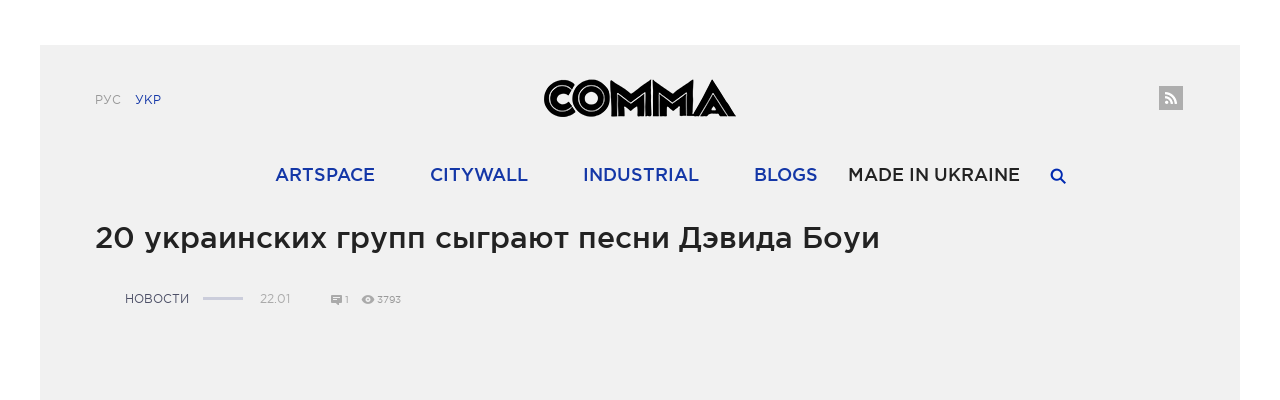

--- FILE ---
content_type: text/html; charset=utf-8
request_url: https://comma.com.ua/news/bowienight/
body_size: 4696
content:
<!DOCTYPE html>
<html lang="ru">
<head>
  <meta charset="utf-8">
  <link href="/favicon.ico" rel="shortcut icon" type="image/x-icon">
  <link rel="stylesheet" type="text/css" href="/assets/4a3647c2/css/auth.css">
  <script type="text/javascript" src="/assets/6f1cf9ad/jquery.min.js"></script>
  <title>20 украинских групп сыграют песни Дэвида Боуи</title>
  <meta name="description" content="На специальном концерте в Sentrum. Вход свободный.">
  <meta name="keywords" content="Bowie Night, Дэвид Боуи, Киев">
  <meta property="og:title" content="20 украинских групп сыграют песни Дэвида Боуи">
  <meta property="og:image" content="http://comma.com.ua/graphics/news/share_img/368_2349e622.png">
  <meta property="og:type" content="website">
  <meta property="og:description" content="На специальном концерте в Sentrum. Вход свободный.">
  <meta name="SKYPE_TOOLBAR" content="SKYPE_TOOLBAR_PARSER_COMPATIBLE">
  <script type="text/javascript">
        var lang = 'ru';
  </script>
  <link href="favicon.ico" rel="shortcut icon" type="image/x-icon">
  <link href="/css/main.css?6" rel="stylesheet">
  <link href="/css/social-likes_birman.css" rel="stylesheet">
  <script src="/js/cast_sender.js"></script>
  <script src="/js/css_browser_selector.js"></script>
  <script src="/js/modernizr.js"></script>
  <script src="https://ajax.googleapis.com/ajax/libs/jquery/1.9.1/jquery.min.js"></script>
  <script>
  window.jQuery || document.write('<script src="/js/jquery-1.9.1.min.js"><\/script>')
  </script>
  <script src="/js/sly.min.js"></script>
  <script src="/js/scripts.js?1"></script>
  <script src="/js/social-likes.min.js"></script>
  <script src="/js/ajax.js?1"></script>
</head>
<body style="">
  <div class="height100">
    <div class="top_banner">
      <div id="holder_990x90_88"></div>
      <script type="text/javascript">
      new holder("holder_990x90_88",{block:5088});
      </script>
    </div>
    <header style="" class="header">
      <div>
        <div class="header-lang">
          <span>Рус</span> <a href="/dummy.html">Укр</a>
        </div>
        <div class="socials">
          <a target="_blank" href="/rss/rss.xml" class="rss"></a>
        </div><a href="/" class="header-logo"></a>
        <div class="header-nav">
          <a style="" href="/articles/artspace" class="">ArtSpace <b></b></a> <a style="" href="/articles/citywall" class="">CityWall <b></b></a> <a style="" href="/articles/industrial" class="">Industrial <b></b></a> <a href="/blogs/" class="">Blogs <b></b></a> Made In Ukraine<b></b> <span href="#" class="search"><b></b></span>
        </div>
        <form action="/search">
          <div class="header-search">
            <div class="header-search-form">
              <input type="text" value="" name="q" class="inp"> <button class="btn"><b></b>Найти</button>
            </div>
          </div>
        </form>
      </div>
    </header>
    <section class="content">
      <div class="container_for_grid margin_bottom_20 clearfix">
        <div class="grid_3of4">
          <div class="single_news">
            <div class="single_news-title">
              20 украинских групп сыграют песни Дэвида Боуи
            </div>
            <div class="info_line">
              <div class="info_line-rubric">
                <a href="/news">Новости</a> <b></b>
              </div>
              <div class="info_line-date">
                22.01
              </div>
              <div class="item-comments">
                1
              </div>
              <div class="item-views">
                3793
              </div>
            </div>
            <div class="single_news-content">
              <p><img src="/graphics/tiny_mce/images/news/484efb506ddb65f2e5fbaab531173713.jpg" width="800" alt=""></p>
              <p>Sentrum и Comma представляют Ночь Дэвида Боуи.</p>
              <p>За полувековую карьеру Боуи настолько поменял мировые представления о музыке, что сегодня он незримо присутствует в ДНК практически каждой современной песни. Сложно найти группу, на которую не повлияло его творчество.</p>
              <p><strong>6 февраля</strong> в <strong>Sentrum</strong> украинские музыканты сделают реверанс в честь культового музыканта, исполнив по одному каверу на его лучшие треки.</p>
              <p>Участники трибьют-концерта:</p>
              <p>5 Vymir<br>
              Secret Avenue<br>
              Roll Models<br>
              Neural Clan<br>
              COLAARS<br>
              Megapolis Witches<br>
              Elephant<br>
              Fontaliza<br>
              Марьяна Головко<br>
              Павел Вареница (Epolets)<br>
              Sphingidae</p>
              <p>Список планируют расширить до 20 артистов.</p>
              <p>Следите за обновлениями <strong>на Facebook-странице</strong> концерта.</p>
              <p>Вход свободный.</p>
            </div>
            <div class="likes_n_tags">
              <div class="likes">
                <div class="likes-title">
                  Поделитесь, если понравилось
                </div>
                <div class="social-likes">
                  <div class="fb l-fb facebook" title="Поделиться ссылкой на Фейсбуке">
                    Facebook
                  </div>
                  <div class="tw l-tw twitter" title="Поделиться ссылкой в Твиттере">
                    Twitter
                  </div>
                  <div class="vk l-vk vkontakte" title="Поделиться ссылкой во Вконтакте">
                    Вконтакте
                  </div>
                </div>
              </div>
            </div>
            <div class="infeedl--placement" data-infeedl-placement="14ed80cd-7048-4559-95cc-cfa6e23d8e5f"></div>
            <div class="comments">
              <div onclick="toCommentBlock($(this)); return false;" class="comments-title addcomment">
                Всего <span class="text_count_comments">1 коментарий</span> <a href="#">Написать комментарий<b></b></a>
              </div>
              <div class="comments-content">
                <div class="comments-container">
                  <div id="comment_item_1626" class="item">
                    <div class="item-inner positive positive-text">
                      <div class="item-avatar"><img style="max-width:50px;" src="/graphics/users/20779.png" alt="Андрей Ильенко"></div>
                      <div class="item-top">
                        <div class="item-rating">
                          <div onclick="changeRate('top', this); return false;" data-id="1626" class="plus"></div><span>0</span>
                          <div onclick="changeRate('down', this); return false;" data-id="1626" class="minus"></div>
                        </div>
                        <div class="item-name">
                          Андрей Ильенко
                        </div>
                        <div class="item-date">
                          23 Января в 21:14
                        </div>
                      </div>
                      <div class="item-text">
                        Хоть бы кто-то из более-менее известных исполнителей сыграл. Разве желающих нет?
                      </div>
                      <div class="item-answer">
                        <a class="comment-answer" data-id="1626" href="#">Ответить</a>
                      </div>
                    </div>
                  </div>
                </div>
                <div class="item item_add">
                  <div class="item-inner">
                    <div class="item-avatar"><img class="user-logim-img" style="max-width:50px;" src="/img/ava_clear.png" alt=""></div>
                    <div class="item-form addcommentform">
                      <textarea maxlength="1000" class="addcommentform__textarea"></textarea> <button type="news" data-id="368" parent="0" class="addcommentform__submit add-comment">комментировать</button>
                    </div>
                  </div>
                </div>
              </div>
            </div>
          </div>
        </div>
        <div class="grid_1of4 grid_last">
          <div class="scroll_switcher">
            <div>
              <div class="scroll_switcher-item">
                <div class="banner" style="height:350px;"><img class="banner__img" init-width="240" width="100%" init-height="350" src="/files/banners/65.gif" alt="sunsay"></div>
              </div>
              <div class="scroll_switcher-item">
                <div class="news">
                  <div class="news-title">
                    Последние новости
                  </div><a href="/news/blooms_corda_mezzanine" class="item">
                  <div class="item-img"><img src="/graphics/news/371.jpeg" alt="Blooms Corda даст первый сольный концерт"></div>
                  <div class="item-title">
                    29.01
                  </div>
                  <div class="item-text">
                    Blooms Corda даст первый сольный концерт
                  </div></a> <a href="/news/eurovision2016_semifinal" class="item">
                  <div class="item-img"><img src="/graphics/news/370.jpeg" alt="Джамала, The Hardkiss, SunSay, Pur:Pur и Brunettes Shoot Blondes участвуют в отборе на «Евровидение»"></div>
                  <div class="item-title">
                    26.01
                  </div>
                  <div class="item-text">
                    Джамала, The Hardkiss, SunSay, Pur:Pur и Brunettes Shoot Blondes участвуют в отборе на «Евровидение»
                  </div></a> <a href="/news/kryhitka_valentines_day" class="item">
                  <div class="item-img"><img src="/graphics/news/369.jpeg" alt="«Крихітка» даст концерт в День святого Валентина"></div>
                  <div class="item-title">
                    25.01
                  </div>
                  <div class="item-text">
                    «Крихітка» даст концерт в День святого Валентина
                  </div></a> <a href="/news/bowienight" class="item">
                  <div class="item-img"><img src="/graphics/news/368.jpeg" alt="20 украинских групп сыграют песни Дэвида Боуи"></div>
                  <div class="item-title">
                    22.01
                  </div>
                  <div class="item-text">
                    20 украинских групп сыграют песни Дэвида Боуи
                  </div></a>
                </div>
              </div>
            </div>
          </div>
        </div>
      </div>
      <div class="simple_title item_blue">
        <b></b>В тему<b></b>
      </div>
      <div class="news news-other container_for_grid clearfix">
        <a href="/news/blooms_corda_mezzanine" class="item">
        <div class="item-img"><img src="/graphics/news/371.jpeg" alt="Blooms Corda даст первый сольный концерт"></div>
        <div class="item-title"></div>
        <div class="item-text">
          Blooms Corda даст первый сольный концерт
        </div></a> <a href="/news/eurovision2016_semifinal" class="item">
        <div class="item-img"><img src="/graphics/news/370.jpeg" alt="Джамала, The Hardkiss, SunSay, Pur:Pur и Brunettes Shoot Blondes участвуют в отборе на «Евровидение»"></div>
        <div class="item-title"></div>
        <div class="item-text">
          Джамала, The Hardkiss, SunSay, Pur:Pur и Brunettes Shoot Blondes участвуют в отборе на «Евровидение»
        </div></a> <a href="/news/kryhitka_valentines_day" class="item">
        <div class="item-img"><img src="/graphics/news/369.jpeg" alt="«Крихітка» даст концерт в День святого Валентина"></div>
        <div class="item-title"></div>
        <div class="item-text">
          «Крихітка» даст концерт в День святого Валентина
        </div></a> <a href="/news/bloodsugar" class="item">
        <div class="item-img"><img src="/graphics/news/367.jpeg" alt="Барабанщики Red Snapper, Atomic Simao и «вагоновожатых» объединились в супергруппу"></div>
        <div class="item-title"></div>
        <div class="item-text">
          Барабанщики Red Snapper, Atomic Simao и «вагоновожатых» объединились в супергруппу
        </div></a>
      </div>
    </section>
    <footer class="footer">
      <a href="/" class="footer-logo"></a>
      <div class="socials">
        <a target="_blank" href="/rss/rss.xml" class="rss"></a>
      </div>﻿
      <div class="footer-nav">
        <a href="/about/">О проекте</a>
      </div>
      <div class="footer-copyright">
        <div class="float-left">
          &copy; 2014 - 2016 Comma
        </div>
        <div class="footer-copyright-text">
          Использование материалов разрешено только с личной некоммерческой целью,<br>
          при использовании материалов ссылка на сайт обязательна.
        </div>
      </div>
    </footer>
    <div class="popup">
      <div class="popup-inner">
        <div class="popup-center">
          <div class="popup-box">
            <div class="popup-close"></div>
            <div class="user_login">
              <div class="user_login-title">
                Войдите, чтобы оставлять комменарии
              </div>
              <ul>
                <li class="auth-service facebook">
                  <a href="c_news/view?service=facebook&returnUrl=http://comma.com.ua/news/bowienight/" class="soc__fb loginform__fb auth-link"></a>
                </li>
                <li class="auth-service vkontakte">
                  <a href="c_news/view?service=vkontakte&returnUrl=http://comma.com.ua/news/bowienight/" class="soc__vk loginform__vk auth-link"></a>
                </li>
              </ul>
              <div class="user_login-btns">
                <a href="/login?service=facebook&returnUrl=http://comma.com.ua/news/bowienight/" class="fb facebook"><b></b><span>Войти через Facebook</span></a> <span>или</span> <a href="/login?service=vkontakte&returnUrl=http://comma.com.ua/news/bowienight/" class="vk vkontakte"><b></b><span>войти через вконтакте</span></a>
              </div>
            </div>
            <div id="message" class="message">
              <div class="user_login-title">
                сообщение
              </div>
            </div>
          </div>
        </div>
      </div>
    </div>
    <div id="fb-root"></div>
    <script>
    (function(d, s, id) {
                var js, fjs = d.getElementsByTagName(s)[0];
                if (d.getElementById(id)) return;
                js = d.createElement(s); js.id = id;
                js.src = "//connect.facebook.net/ru_RU/sdk.js#xfbml=1&version=v2.0";
                fjs.parentNode.insertBefore(js, fjs);
            }(document, 'script', 'facebook-jssdk'));
    </script> <noscript>
    <div></div></noscript> 
    <script src="//cdn.infeedl.com/js/infeedl.min.js" crossorigin=""></script>
  </div>
  <script type="text/javascript" src="/assets/4a3647c2/js/auth.js"></script> 
  <script type="text/javascript">


  /*<![CDATA[*/
  jQuery(function($) {
  $(".user_login-btns a.facebook, .login-btns a.facebook").eauth({"popup":{"width":585,"height":290},"id":"facebook"});
  $(".user_login-btns a.vkontakte, .login-btns a.vkontakte").eauth({"popup":{"width":585,"height":350},"id":"vkontakte"});

  });
  /*]]>*/
  </script>
<script defer src="https://static.cloudflareinsights.com/beacon.min.js/vcd15cbe7772f49c399c6a5babf22c1241717689176015" integrity="sha512-ZpsOmlRQV6y907TI0dKBHq9Md29nnaEIPlkf84rnaERnq6zvWvPUqr2ft8M1aS28oN72PdrCzSjY4U6VaAw1EQ==" data-cf-beacon='{"version":"2024.11.0","token":"c2972f74b390428380741a713876fea5","r":1,"server_timing":{"name":{"cfCacheStatus":true,"cfEdge":true,"cfExtPri":true,"cfL4":true,"cfOrigin":true,"cfSpeedBrain":true},"location_startswith":null}}' crossorigin="anonymous"></script>
</body>
</html>


--- FILE ---
content_type: text/css; charset=utf-8
request_url: https://comma.com.ua/css/main.css?6
body_size: 14437
content:
/***** Fonts *****/
@font-face {
    font-family: 'gotham';
    src: url('../fonts/gothaproreg-webfont.eot');
    src: url('../fonts/gothaproreg-webfont.eot?#iefix') format('embedded-opentype'),
    url('../fonts/gothaproreg-webfont.woff') format('woff'),
    url('../fonts/gothaproreg-webfont.ttf') format('truetype'),
    url('../fonts/gothaproreg-webfont.svg#gotham_proregular') format('svg');
    font-weight: normal;
    font-style: normal;
}
@font-face {
    font-family: 'gotham';
    src: url('../fonts/gothaprobol-webfont.eot');
    src: url('../fonts/gothaprobol-webfont.eot?#iefix') format('embedded-opentype'),
    url('../fonts/gothaprobol-webfont.woff') format('woff'),
    url('../fonts/gothaprobol-webfont.ttf') format('truetype'),
    url('../fonts/gothaprobol-webfont.svg#gotham_probold') format('svg');
    font-weight: bold;
    font-style: normal;
}
@font-face {
    font-family: 'gotham_light';
    src: url('../fonts/gothaprolig-webfont.eot');
    src: url('../fonts/gothaprolig-webfont.eot?#iefix') format('embedded-opentype'),
    url('../fonts/gothaprolig-webfont.woff') format('woff'),
    url('../fonts/gothaprolig-webfont.ttf') format('truetype'),
    url('../fonts/gothaprolig-webfont.svg#gotham_prolight') format('svg');
    font-weight: normal;
    font-style: normal;
}
@font-face {
    font-family: 'gotham_medium';
    src: url('../fonts/gothapromed-webfont.eot');
    src: url('../fonts/gothapromed-webfont.eot?#iefix') format('embedded-opentype'),
    url('../fonts/gothapromed-webfont.woff') format('woff'),
    url('../fonts/gothapromed-webfont.ttf') format('truetype'),
    url('../fonts/gothapromed-webfont.svg#gotham_promedium') format('svg');
    font-weight: normal;
    font-style: normal;
}
@font-face {
    font-family: 'proxima_nova_ltlight';
    src: url('../fonts/proximanova-light.eot');
    src: url('../fonts/proximanova-light.eot?#iefix') format('embedded-opentype'),
    url('../fonts/proximanova-light.woff') format('woff'),
    url('../fonts/proximanova-light.ttf') format('truetype');
    font-weight: normal;
    font-style: normal;

}

@font-face {
    font-family: 'proxima_nova_ltlight';
    src: url('../fonts/proximanova-bold.eot');
    src: url('../fonts/proximanova-bold.eot?#iefix') format('embedded-opentype'),
    url('../fonts/proximanova-bold.woff') format('woff'),
    url('../fonts/proximanova-bold.ttf') format('truetype');
    font-weight: bold;
    font-style: normal;

}

/***** Reset *****/

html, body, body div, span, object, iframe, h1, h2, h3, h4, h5, h6, p, blockquote, pre, abbr, address, cite, code, del, dfn, em, img, ins, kbd, q, samp, small, strong, sub, sup, var, b, i, dl, dt, dd, ol, ul, li, fieldset, form, label, legend, table, caption, tbody, tfoot, thead, tr, th, td, article, aside, figure, footer, header, hgroup, menu, nav, section, time, mark, audio, video, details, summary {
    margin: 0;
    padding: 0;
    border: 0;
    font-size: 100%;
    vertical-align: baseline;
    background: transparent;
}

/* consider resetting the default cursor: https://gist.github.com/murtaugh/5247154 */
article, aside, figure, footer, header, hgroup, nav, section, details, summary {display: block;}

/* Responsive images and other embedded objects
   Note: keeping IMG here will cause problems if you're using foreground images as sprites.
   If this default setting for images is causing issues, you might want to replace it with a .responsive class instead. */
img,
object,
embed {max-width: 100%;}

/* force a vertical scrollbar to prevent a jumpy page */
html {overflow-y: scroll;}

/* we use a lot of ULs that aren't bulleted.
	don't forget to restore the bullets within content. */
ul {list-style: none;}

blockquote, q {quotes: none;}

blockquote:before,
blockquote:after,
q:before,
q:after {content: ''; content: none;}

a {margin: 0; padding: 0; font-size: 100%; vertical-align: baseline; background: transparent;}

del {text-decoration: line-through;}

abbr[title], dfn[title] {border-bottom: 1px dotted #000; cursor: help;}

/* tables still need cellspacing="0" in the markup */
table {border-collapse: collapse; border-spacing: 0;}
th {font-weight: bold; vertical-align: bottom;}
td {font-weight: normal; vertical-align: top;}

hr {display: block; height: 1px; border: 0; border-top: 1px solid #ccc; margin: 1em 0; padding: 0;}

input, select {vertical-align: middle;}

pre {
    white-space: pre; /* CSS2 */
    white-space: pre-wrap; /* CSS 2.1 */
    white-space: pre-line; /* CSS 3 (and 2.1 as well, actually) */
    word-wrap: break-word; /* IE */
}

input[type="radio"] {vertical-align: text-bottom;}
input[type="checkbox"] {vertical-align: bottom;}
.ie7 input[type="checkbox"] {vertical-align: baseline;}
.ie6 input {vertical-align: text-bottom;}

select, input, textarea {font: 99% sans-serif;}

table {font-size: inherit; font: 100%;}

small {font-size: 85%;}

strong {font-weight: bold;}

td, td img {vertical-align: top;}

/* Make sure sup and sub don't screw with your line-heights
	gist.github.com/413930 */
sub, sup {font-size: 75%; line-height: 0; position: relative;}
sup {top: -0.5em;}
sub {bottom: -0.25em;}

/* standardize any monospaced elements */
pre, code, kbd, samp {font-family: monospace, sans-serif;}

/* hand cursor on clickable elements */
.clickable,
label,
input[type=button],
input[type=submit],
input[type=file],
button {cursor: pointer;}

/* Webkit browsers add a 2px margin outside the chrome of form elements */
button, input, select, textarea {margin: 0;}

/* make buttons play nice in IE */
button {width: auto; overflow: visible;}

.bg_banner{
    background-position: 50% 0%;
    background-repeat: no-repeat no-repeat;
    background-attachment: fixed;
}
    .bg_banner .height100{
        border-top: none;
        margin-top: 180px;
    }

.bg_banner .bg_link{
    position: absolute;
    top: 0px;
    left: 0px;
    width: 100%;
   /* height: 100%;*/
}

/* scale images in IE7 more attractively */
.ie7 img {-ms-interpolation-mode: bicubic;}

/* prevent BG image flicker upon hover */
.ie6 html {filter: expression(document.execCommand("BackgroundImageCache", false, true));}

/* let's clear some floats */
.clearfix:before, .clearfix:after { content: "\0020"; display: block; height: 0; overflow: hidden; }
.clearfix:after { clear: both; }
.clearfix { zoom: 1; }

.float-left {
    float: left;
}
.float-right {
    float: right;
}

input[type="button"],
input[type="submit"],
button {
    /* Remove default webkit and possible mozilla styles. Keeping this as :active to remove browser styles */
    -moz-appearance: none;
    -webkit-appearance: none;
}

* {
    -moz-box-sizing: border-box;
    -webkit-box-sizing: border-box;
    box-sizing: border-box;
    /*-webkit-font-smoothing: antialiased;*/
}

/***** Basic Elements *****/

body { background:#fff; color: #222; font:12px 'gotham', Arial, Helvetica, sans-serif; }
h1  { font-size:20px; }
h2  { font-size:18px; }
h3  { font-size:16px; }
h4  { font-size:14px; }
a { color:#1437a7; text-decoration:none; }
a:hover { text-decoration:underline; }

/***** Basic Layout *****/
html, body {
    display: block;
    /*height: 100%; */
}
.height100 {
    height:auto !important;
    height:100%;
    min-height:100%;
    position: relative;
    margin: 0 auto;
    padding-bottom: 167px;
    width: 1200px;
    background: #f1f1f1;
    border-top: 25px solid #fff;
    overflow:hidden;
}
.wrapper {
    margin:0 auto;
    max-width:1200px;
}
.header {
    padding: 34px 0 0 0;
}
.content {
    position: relative;
}

    .content p {
        min-height: 1px;
    }

.footer {
    background:#111;
    color: #656565;
    height: 167px;
    position: absolute;
    bottom: 0;
    width: 100%;
    left: 0;
    padding: 41px 57px 0 57px;
}


/***** Header *****/
.add_bottom_margin {
    margin-bottom: 30px;
}
.add_bottom_margin2 {
    margin-bottom: 40px;
}
.header-lang {
    color: #999;
    text-transform: uppercase;
    float: left;
    margin: 14px 0 0 50px;
}
.header-lang a,
.header-lang span {
    display: inline-block;
    margin: 0 5px;
}
.header-logo {
    background: url("../images/header-logo.png") no-repeat 0 0;
    display: block;
    width: 192px;
    height: 38px;
    margin: 0 auto 47px auto;
}
.header-nav {
    font: 18px 'gotham_medium', Arial, Helvetica, sans-serif;
    text-align: center;
    text-transform: uppercase;
    padding-left: 60px;
    position: relative;
    height: 48px;
}
.header-nav a,
.header-nav span {
    display: inline-block;
    margin: 0 25px;
    position: relative;
    text-decoration: none;
    padding-bottom: 1px;
}
.header-nav a b {
    background: #1437a7;
    height: 2px;
    left: 0;
    bottom: -2px;
    position: absolute;
}
.header-nav .selected {
    /*color: #6ea4ed !important; */
    color: #fff !important;
}
.header-nav .selected b {
    /*background: #6ea4ed; */
    background: #949494;
    background: rgba(0,0,0,.42);
    width: 100%;
    height: 2px;
    left: 6px;
    top: 12px;
    position: absolute;
}
.header-nav .search {
    background: url("../images/header-nav-search.png") no-repeat 0 50%;
    width: 16px;
    height: 16px;
    vertical-align: middle;
    cursor: pointer;
    text-align: left;
    position: relative;
    -webkit-touch-callout: none;
    -webkit-user-select: none;
    -moz-user-select: none;
    -ms-user-select: none;
    user-select: none;
}
.header-nav .search b {
    background: none;
    cursor: default;
    position: absolute;
    bottom: 0;
    width: 0;
    height: 0;
    top: 32px;
    left: -6px;
    border-left: 12px solid transparent;
    border-right: 12px solid transparent;
    border-bottom: 12px solid #fff;
    margin-left: 1px;
    visibility: hidden;
    transform: translateZ(0);
}

.header-nav a.ukraine {
    color: #e9883a!important;
}

.header-nav a.ukraine b {
    background: #e9883a!important;
}

.search_shown .header-nav .search b {
    visibility: visible;
}

.header-search {
    background: #fff;
    height: 0;
    overflow: hidden;
    transform: translateZ(0);
    -webkit-transition: height .3s ease;
    -moz-transition:    height .3s ease;
    -ms-transition:     height .3s ease;
    -o-transition:      height .3s ease;
    transition:         height .3s ease;
}
.header-search.always_shown {
    height: auto !important;
}
.search_shown .header-search {
    height: 120px;
}
.header-search-title {
    text-transform: uppercase;
    font: 30px 'gotham_medium', Arial, Helvetica, sans-serif;
    letter-spacing: 5px;
    padding-top: 28px;
    text-align: center;
}
.header-search-form {
    background: #f7f7f7;
    border: 2px solid #d9d9d9;
    margin: 30px auto 0 auto;
    width: 800px;
    height: 59px;
    padding: 7px 6px 0 6px;
}
.header-search .inp {
    border: 0;
    background: 0;
    color: #222222;
    font: 24px/24px 'gotham_medium', Arial, Helvetica, sans-serif;
    float: left;
    width: 640px;
    padding-left: 12px;
    padding-bottom: 4px;
    height: 43px;
}
.header-search .inp:focus {
    outline: none;
}
.header-search .btn {
    background: #fbfbfb;
    border: 3px solid #0029b0;
    color: #0029b0;
    font: 18px 'gotham_medium', Arial, Helvetica, sans-serif;
    text-transform: uppercase;
    width: 137px;
    height: 43px;
    float: right;
    letter-spacing: 3px;
    white-space: nowrap;
}
.header-search .btn:hover {
    background: #0029b0;
    color: #fff;
}
.header-search .btn b {
    background: url("../images/search-btn.png") no-repeat 0 0;
    display: inline-block;
    vertical-align: middle;
    width: 19px;
    height: 19px;
    margin: -3px 8px 0 0;
}
.header-search .btn:hover b {
    background-position: 0 -19px;
}
.header-search-filter {
    font: 14px 'gotham_medium', Arial, Helvetica, sans-serif;
    text-align: center;
    margin: 27px 0 28px 0;
    text-transform: uppercase;
}
.header-search-filter a,
.header-search-filter span {
    display: inline-block;
    text-decoration: none;
    margin: 0 17px;
    position: relative;
}
.header-search-filter span {
    color: #b5b5b5;
}
.header-search-filter *.selected {
    color: #222;
    border: 2px solid #222;
    cursor: default;
    padding: 3px 10px;
    margin: 0 12px;
}
.header-search-filter a b {
    background: #1437a7;
    height: 2px;
    left: 0;
    bottom: -2px;
    position: absolute;
}


.header-text {
    height: 140px;
    text-align: center;
    position: relative;
    margin-top: 15px;
    overflow: hidden;
}
.header-text>div {
    position: relative;
    font: 18px/36px 'gotham_medium', Arial, Helvetica, sans-serif;
    width: 630px;
    margin: 0 auto;
    padding-top: 45px;
}
.header-text>div:first-child {
    color: #e4e6eb;
    position: absolute;
    font: 80px/82px 'gotham_medium', Arial, Helvetica, sans-serif;
    /*letter-spacing: 50px;*/
    letter-spacing: 25px;
    width: 100%;
    top: 0;
    left: 0;
    text-transform: uppercase;
    padding: 0 0 0 20px;
    -webkit-touch-callout: none;
    -webkit-user-select: none;
    -moz-user-select: none;
    -ms-user-select: none;
    user-select: none;
}
.header-text_photos>div:first-child {
    color: #252429;
    font-size: 90px;
    letter-spacing: 36px;
}
.header-text_tag {
    margin-top: 5px;
    height: 130px;
}
.header-text_tag>div:first-child {
    font-size: 100px;
    letter-spacing: 32px;
}

.header-subnav {
    text-transform: uppercase;
    font: 14px 'gotham_medium', Arial, Helvetica, sans-serif;
    text-align: center;
    padding-bottom: 27px;
    position: relative;
}
.header-subnav.position_higher {
    margin-top: -35px;
    padding-bottom: 62px;
}
.header-subnav a,
.header-subnav span {
    display: inline-block;
    text-decoration: none;
    vertical-align: middle;
    margin: 0 15px;
    position: relative;
}
.header-subnav span,
.header-subnav a.active{
    border: 2px solid #f1f1f1;
    color: #fff0e4 !important;
    padding: 3px 10px;
    margin: 0 12px;
}

.header-subnav a b {
    background: #1437a7;
    height: 2px;
    left: 0;
    bottom: -2px;
    position: absolute;
}
.header_gray .header-subnav a b {
    background: #576779 ;
}
.header_gray .header-subnav a.active b {
    background: #f1f1f1 ;
}

.header-blogger {
    width: 740px;
    margin: 0 auto;
    padding: 25px 0 43px 0;
}
.header-blogger .item-img {
    width: 150px;
    float: left;
}
.header-blogger .item-name {
    padding-top: 20px;
    margin: 0 0 10px 180px;
    color: #cfa9a9;
    color: rgba(255,255,255,.5);
    font: 36px 'gotham_medium', Arial, Helvetica, sans-serif;
    letter-spacing: 7px;
}
.header-blogger .item-about {
    margin: 0 0 0 200px;
    font: 18px/30px 'gotham_medium', Arial, Helvetica, sans-serif;
    color: #000;
}


.header_orange {
    background: #fbab6a;
}
.header_orange .header-nav .selected,
.header_purple .header-nav .selected,
.header_blue .header-nav .selected {
    color: #fff !important;
}
.header_orange .header-nav .selected b,
.header_red .header-nav .selected b,
.header_purple .header-nav .selected b,
.header_blue .header-nav .selected b {
    background: #949494;
    background: rgba(0,0,0,.42);
}
.header_orange .header-text>div:first-child {
    color: #f1f1f1;
}
.header_red {
    background: #961f20;
}
.header_red .header-lang {
    color: #cb8f90;
}
.header_red a {
    color: #f1f1f1 !important;
}
.header_red .header-nav a b {
    background: #f1f1f1;
}
.header_red .header-nav .selected {
    color: #3c0001 !important;
}
.header_red .header-nav .search {
    background-image: url("../images/header-nav-search-white.png");
}
.header_red .header-text>div:first-child {
    color: #cfa9a9;
}
.header_gray {
    background: #24262c;
}
.header_gray .header-lang {
    color: #191a1e;
}
.header_gray a {
    color: #576779 !important;
}
.header_gray .header-nav a b {
    background: #576779;
}
.header_gray .header-nav .search {
    background-image: url("../images/header-nav-search-gray.png");
}
.header_gray .header-text>div:first-child {
    color: #2c3038;
}
.header_lightgray {
    background: #cfcfcf;
}
.header_lightgray .header-text>div:first-child {
    color: #f1f1f1;
}
.header_blue {
    background: #92b9cb;
}
.header_purple {
    background: #9c6cb7;
}



/***** Content *****/
.bg_white {
    background: #fff;
}
.bg_white:first-child {
    margin-top: -30px;
    margin-bottom: 40px;
    padding-top: 50px;
}
.bg_white .articles .item {
    padding-bottom: 0;
    margin-bottom: 30px;
}
.item-views,
.item-comments {
    background: url("../images/articles-item-comment_view.png") no-repeat 0 1px;
    display: inline-block;
    font-size: 10px !important;
    line-height: normal !important;
    padding-left: 16px;
    color: #999;
}
.item-comments {
    background-position: 0 -18px;
    margin-right: 8px;
}

.articles {
    padding-top: 30px;
}
.articles .item {
    display: block;
    position: relative;
    color: #222;
    text-decoration: none;
    padding-bottom: 20px;
    width: 240px;
    margin-bottom: 50px;
}
/*
.grid_1of4 .item{
    -webkit-transition:  1s ease-out 0.5s;
    -moz-transition:  1s ease-out 0.5s;
    -o-transition:  1s ease-out 0.5s;
    transition:  1s ease-out 0.5s;
}
*/
.articles .item-img {
    width: 190px;
    margin-bottom: 14px;
    text-align: center;
    position: relative;
}
.articles .item-img img {
    /*height: 100%;*/
}

.articles .item-img span {
    background: url("../images/articles-video-white.png") no-repeat 0 0;
    width: 18px;
    height: 24px;
    position: absolute;
    left: 50%;
    top: 50%;
    margin: -12px 0 0 -9px;
}
.articles .item-title {
    color: #999;
    height: 20px;
    text-transform: uppercase;
    position: relative;
    width: 190px;
    margin-bottom: 5px;
}
.articles .item-rubric {
    color: #999;
    background: #f1f1f1;
    float: left;
    position: relative;
    padding-right: 7px;
    position: relative;
    z-index: 100;
}
.bg_white .articles .item-rubric {
    background: #fff;
}
.articles .item-link {
    position: absolute;
    top: 0;
    left: 0;
    right: 0;
    bottom: 0;
}
.articles .item .line,
.news .item .line {
    background: #3aa952;
    position: absolute;
    opacity: 1;
    width: 100%;
    top: 6px;
    height: 3px;
}
.articles .item-data {
    float: right;
    opacity: 0;
    visibility: hidden;
    margin-right: -23px;
}
.articles .item-text .item-data {
    margin-top: -6px;
}
.articles .item-text {
    font: 18px 'gotham_medium', Arial, Helvetica, sans-serif;
    line-height: 36px;
    padding: 0 10px 0 20px;
}
.articles .item-border {
    background: rgba(255,255,255,.1);
    border: 5px solid #3aa952;
    position: absolute;
    top: 19px;
    left: -19px;
    right: 0;
    bottom: -10px;
    opacity: 0;
    visibility: hidden;
}
.articles .item-author,
.articles .item-author2,
.news .item-author {
    color: #991e21;
    font: 14px 'gotham_medium', Arial, Helvetica, sans-serif;
    letter-spacing: 2px;
    padding-left: 50px;
    margin: -3px 0 10px 0;
    position: relative;
}
.articles .item-author {
    position: relative;
    z-index: 100;
    display: inline-block;
    margin: 0 0 1px 0;
}
.articles .item-author2,
.news .item-author {
    padding-left: 0;
    margin-top: 0;
    margin-right: 40px;
}
.articles .item-author2 span,
.articles .item-author2 a,
.news .item-author span,
.news .item-author a {
    background: #f1f1f1;
    display: inline-block;
    position: relative;
    padding-right: 7px;
}
.articles .item-author2 a,
.news .item-author a {
    color: #991e21;
    z-index: 100;
}
.articles .item-author2 .line,
.news .item-author .line {
    margin-top: 1px;
    background: #961f20;
}
.articles .item:hover {}
.articles .item:hover .item-title .line {
    opacity: 0;
}
.articles .item:hover .item-data,
.articles .item:hover .item-border {
    opacity: 1;
    visibility: visible;
}
.articles .item-video {
    position: relative;
    padding-left: 30px;
    margin-top: -3px;
}
.articles .item-video b {
    background: url("../images/article-item-video.png") no-repeat 0 0;
    width: 18px;
    height: 24px;
    position: absolute;
    left: 0;
}
.articles .item:hover .item-video {
    color: #1437a7;
}
.articles .item-song {
    font: bold 18px/24px 'gotham', Arial, Helvetica, sans-serif;
    margin-bottom: 10px;
}
.articles .item-artist {
    font: 16px 'gotham_medium', Arial, Helvetica, sans-serif;
}
.articles .item-movie {
    font: 18px/24px 'gotham_medium', Arial, Helvetica, sans-serif;
    margin-top: -5px;
}

.articles_wide {
    width: 725px;
    padding-top: 20px;
}
.articles_wide .item {
    width: 100%;
    min-height: 130px;
    margin-bottom: 40px;
}
.articles_wide .item-img {
    float: left;
}
.articles_wide .item-title,
.articles_wide .item-text,
.articles_wide .item-text2 {
    margin-left: 213px;
    padding-left: 0;
    padding-right: 0;
    width: auto;
}
.articles_wide .item-title .line {
    width: 160px;
}
.articles_wide .item-text2 {
    font: 14px/30px 'gotham', Arial, Helvetica, sans-serif;
}
.articles_wide .item-data {
    margin-right: 0;
}
.articles_wide .item-border {
    top: -19px;
    left: 19px;
    right: -19px;
    bottom: -10px;
}

.articles_wide .item_flip {}
.articles_wide .item_flip .item-img {
    float: right;
}
.articles_wide .item_flip .item-title,
.articles_wide .item_flip .item-text,
.articles_wide .item_flip .item-text2 {
    margin-left: 0;
    margin-right: 213px;
}
.articles_wide .item_flip .item-border {
    left: -19px;
    right: 19px;
}

.articles_small_imgs {}
.articles_small_imgs .item {
    min-height: 80px;
}
.articles_small_imgs .item-img {
    width: 80px;
}
.articles_small_imgs .item-title,
.articles_small_imgs .item-text,
.articles_small_imgs .item-text2 {
    margin-left: 97px;
}

.articles .item_blog_big {
    width: 500px;
    padding-left: 20px;
}
.articles .item_blog_big .item-author2 {
    font-size: 24px;
    line-height: 36px;
    letter-spacing: 5px;
    padding-left: 50px;
}
.articles .item_blog_big .item-author2 .line {
    height: 120px;
    width: 3px;
    left: 21px;
    top: -70px;
}
.articles .item_blog_big .item-text {
    border: 5px solid #961f20;
    background: #f8f8f8;
    font-size: 24px;
    line-height: 36px;
    position: relative;
    min-height: 60px;
    padding: 15px 20px 20px 25px;
    width: 235px;
    float: right;
    margin: 30px 10px 0 0;
}
.articles .item_blog_big .item-text b {
    background: url("../images/articles-item-blog-item-text.png") no-repeat 0 0;
    width: 26px;
    height: 21px;
    position: absolute;
    left: -26px;
    top: 50%;
    margin-top: -4px;
}

.videos .articles {
    padding-top: 0;
}
.videos .articles .item {
    margin-bottom: 20px;
}
.videos .articles .banner {
    margin-bottom: 30px;
}


.articles .item_red .line,
.simple_title.item_red b,
.item_red .article-rubric b,
.separator.item_red {
    background: #961f20;
}
.articles .item_red .item-border,
.article-info.item_red {
    border-color: #961f20;
}
.articles .item_orange .line,
.simple_title.item_orange b,
.item_orange .article-rubric b,
.separator.item_orange {
    background: #fbab6a;
}
.articles .item_orange .item-border,
.article-info.item_orange {
    border-color: #fbab6a;
}
.articles .item_blue .line,
.simple_title.item_blue b,
.item_blue .article-rubric b,
.separator.item_blue {
    background: #6ea4ed;
}
.articles .item_blue .item-border,
.article-info.item_blue {
    border-color: #6ea4ed;
}
.articles .item_turquoise .line,
.simple_title.item_turquoise b,
.item_turquoise .article-rubric b,
.separator.item_turquoise {
    background: #4ac3a2;
}
.articles .item_turquoise .item-border,
.article-info.item_turquoise {
    border-color: #4ac3a2;
}
.articles .item_purple .line,
.simple_title.item_purple b,
.item_purple .article-rubric b,
.separator.item_purple {
    background: #9c6cb7;
}
.articles .item_purple .item-border,
.article-info.item_purple {
    border-color: #9c6cb7;
}
.articles .item_plum .line,
.simple_title.item_plum b,
.item_plum .article-rubric b,
.separator.item_plum {
    background: #c5a3be;
}
.articles .item_plum .item-border,
.article-info.item_plum {
    border-color: #c5a3be;
}
.articles .item_froly .line,
.simple_title.item_froly b,
.item_froly .article-rubric b,
.separator.item_froly {
    background: #f17878;
}
.articles .item_froly .item-border,
.article-info.item_froly {
    border-color: #f17878;
}
.articles .item_gray .line,
.simple_title.item_gray b,
.item_gray .article-rubric b,
.separator.item_gray {
    background: #5d6f82;
}
.articles .item_gray .item-border,
.article-info.item_gray {
    border-color: #5d6f82;
}
.articles .item_black .line,
.simple_title.item_black b,
.item_black .article-rubric b,
.separator.item_black {
    background: #252429;
}
.articles .item_black .item-border,
.article-info.item_black {
    border-color: #252429;
}


.articles .item.item_big {
    width: 518px;
    min-height: 300px;
}
.articles .item.item_big .item-img {
    width: 488px;
    position: relative;
    margin-bottom: 0;
}
.articles .item.item_big .item-border {
    background: #fff;
    background: rgba(255,255,255,.75);
    visibility: visible;
    opacity: 1;
    padding: 25px 20px 16px 20px;
    left: 28px;
    bottom: -7px;
    top: auto;
}
.articles .item.item_big:hover .item-border {
    background: rgba(255,255,255,.9);
}
.articles .item.item_big:hover .item-img b {
    background: rgba(255,255,255,.1);
    position: absolute;
    top: 0;
    left: 0;
    width: 100%;
    height: 100%;
}
.articles .item.item_big .item-title {
    text-align: center;
    width: auto;
    margin-bottom: 15px;
}
.articles .item.item_big .item-rubric {
    background: none;
    text-align: center;
    display: inline-block;
    float: none;
    vertical-align: middle;
    padding: 0 8px;
}
.articles .item.item_big .item-title .line {
    position: static;
    display: inline-block;
    width: 37px;
    vertical-align: middle;
    visibility: visible;
    opacity: 1;
}
.articles .item.item_big .item-text {
    text-align: center;
    position: relative;
    padding: 0;
    font-size: 24px;
    line-height: 50px;
}
.articles .item.item_big .item-video {
    margin-top: 20px;
    padding-left: 52px;
}
.articles .item.item_big .item-video b {
    background-image: url("../images/article-item-video-big.png");
    width: 35px;
    height: 45px;
}
.articles .item.item_big .item-song {
    font-size: 30px;
    line-height: 44px;
    margin-bottom: 2px;
}
.articles .item.item_big .item-artist {
    font-size: 24px;
}
.articles .item.item_big .item-movie {
    font-size: 30px;
    line-height: 50px;
    margin-top: 0;
}

.articles .item.item_big.item_bg_black .item-border {
    background: #000;
    background: rgba(0,0,0,.5);
}
.articles .item.item_big.item_bg_black:hover .item-border,
.article-info.item_bg_black {
    background: #000;
    background: rgba(0,0,0,.75);
}
.articles .item.item_big.item_bg_black .item-title,
.articles .item.item_big.item_bg_black .item-text,
.article-info.item_bg_black,
.article-info.item_bg_black span,
.article-info.item_bg_black a {
    color: #dbdbdb;
}


.articles .item.item_wide {
    width: 370px;
    margin-bottom: 75px;
    min-height: 190px;
}
.articles .item.item_wide .item-img {
    float: left;
}
.articles .item.item_wide .item-title,
.articles .item.item_wide .item-text {
    margin-left: 206px;
    padding-left: 0;
    padding-right: 0;
    width: auto;
}
.articles .item.item_wide .item-data {
    margin-right: 0;
}
.articles .item.item_wide .item-border {
    top: -19px;
    left: 19px;
    right: -19px;
    bottom: -19px;
}

.item_wide .item-author {
    padding: 0;
    margin-left: 15px;
    width: 10px;
}


.slider {
    background: #d8dbe5;
    padding: 23px 0 65px 0;
    position: relative;
}
.slider-title {
    color: #0029b0;
    font: 16px 'gotham_medium', Arial, Helvetica, sans-serif;
    text-transform: uppercase;
    text-align: center;
    margin-bottom: 30px;
}
.slider-title a {
    color: #0029b0;
    text-decoration: none;
    border-bottom: 3px solid transparent;
    padding-bottom: 2px;
    position: relative;
}
.slider-title a b {
    background: #0029b0;
    height: 3px;
    width: 100%;
    left: 0;
    bottom: -3px;
    position: absolute;
}
.slider .prev,
.slider .next {
    background: url("../images/slider-prev_next.png") no-repeat 0 0;
    width: 13px;
    height: 21px;
    position: absolute;
    left: 50%;
    bottom: 27px;
    margin-left: -42px;
    cursor: pointer;
    -webkit-touch-callout: none;
    -webkit-user-select: none;
    -moz-user-select: none;
    -ms-user-select: none;
    user-select: none;
}
.slider .next {
    background-position: 100% 0;
    margin-left: 29px;
}
.slider .prev:hover {
    background-position: 0 100%;
}
.slider .next:hover {
    background-position: 100% 100%;
}
.slider-content {
    position: relative;
    overflow: hidden;
    height: 165px;
    margin: 0 30px;
}
.slider .floater {
    position: absolute;
    height: 100%;
    /*padding: 0 30px;*/
    text-align: center;
    white-space: nowrap;
    font-size: 0;
    min-width: 100%;
}
.slider-content .item {
    display: inline-block !important;
    white-space: normal;
    text-align: left;
    vertical-align: top;
    width: 280px;
    padding-top: 5px;
}

.photos {
    margin-bottom: 20px;
}
.photos .slider-content {
    height: 265px;
}
.photos .item {
    background: #fff;
    text-align: center;
    width: 250px;
    height: 320px;
    text-decoration: none;
    padding: 0;
    margin: 0 30px 50px 0;
    display: inline-block;
    vertical-align: top;
    -webkit-box-shadow: 0px 1px 1px rgba(0,0,0,.2);
    -moz-box-shadow:    0px 1px 1px rgba(0,0,0,.2);
    box-shadow:         0px 1px 1px rgba(0,0,0,.2);
}
.photos .item-img {
    width: 250px;
    height: 250px;
    overflow: hidden;
    position: relative;
    float: none;
    margin-bottom: 5px;
}
.photos .item-info {
    background: url("../images/photos-item-img.png") repeat-x 0 -1000px;
    position: absolute;
    border: 10px solid #fff;
    color: #aaaaaa;
    font: 12px 'gotham', Arial, Helvetica, sans-serif;
    text-shadow: 0 1px 1px rgba(0,0,0,.6);
    left: 0;
    top: 0;
    width: 100%;
    height: 100%;
}
.photos .item:hover .item-info {
    background-color: rgba(255,255,255,.1);
    background-position: 0 100%;
    border-width: 0;
}
.photos .item-info>div {
    position: absolute;
    bottom: 15px;
    left: 0;
    width: 100%;
    display: none;
}
.photos .item:hover .item-info>div {
    display: block;
}
.photos .item-date,
.photos .item-place {
    margin-bottom: 8px;
}
.photos .item-comments,
.photos .item-views {
    background: url("../images/comment_view.png") no-repeat 0 2px;
    padding: 1px 0 1px 18px;
}
.photos .item-comments {
    background-position: 0 -16px;
}
.photos .item-title {
    margin: 0;
    color: #222;
    text-transform: none;
    font: 16px/24px 'gotham_medium', Arial, Helvetica, sans-serif;
    padding: 0 10px;
}
.slider.photos  {
    margin-bottom: 0;
    clear: both;
}
.slider.photos .item {
    width: 200px;
    height: 265px;
    margin: 0 23px;
    -webkit-box-shadow: none;
    -moz-box-shadow:    none;
    box-shadow:         none;
}
.slider.photos .item-img {
    width: 200px;
    height: 200px;
}
.slider.photos .item-title {
    font-size: 14px;
    line-height: 21px;
}
.slider.photos .prev,
.slider.photos .next {
    bottom: 20px;
}
.photos_center {
    text-align: center;
    padding-top: 30px;
}
.photos_center .item {
    margin-left: 15px;
    margin-right: 15px;
}

.single_photo {}
.single_photo .big_title {
    text-align: left;
    margin-bottom: 50px;
}
.single_photo-top {
    margin-bottom: 80px;
}
.single_photo-author {
    background: #fbfbfb;
    border: 5px solid #252429;
    text-align: center;
    width: 630px;
    padding: 45px 50px 1px 50px;
}
.single_photo-author .item-img {
    display: inline-block;
    width: 230px;
    float: left;
    text-align: right;
}
.single_photo-author .item-name {
    display: block;
    height: 70px;
    margin: 0 0 40px 260px;
    padding-top: 10px;
    text-align: left;
    font: 14px 'gotham_light', Arial, Helvetica, sans-serif;
}
.single_photo-author .item-name>div {
    font: 16px 'gotham_medium', Arial, Helvetica, sans-serif;
    padding-top: 15px;
}
.single_photo-author .item-name a {
    color: #222;
}
.single_photo-author .item-title {
    display: inline-block;
    font: 18px/36px 'gotham_medium', Arial, Helvetica, sans-serif;
    margin-bottom: 30px;
}


.switch {
    background: #24262c;
    color: #f1f1f1;
    padding: 25px 0 38px 0;
    overflow: hidden;
    margin-bottom: 40px;
}
.switch-inner {
    width: 1090px;
    margin: 0 auto;
}
.switch-title {
    color: #7785b2;
    text-transform: uppercase;
    font: 16px 'gotham_medium', Arial, Helvetica, sans-serif;
    text-align: center;
    margin-bottom: 20px;
}
.switch-title a,
.switch-links a {
    color: #7785b2;
    text-decoration: none;
    display: inline-block;
    padding-bottom: 3px;
    position: relative;
}
.switch-title a b,
.switch-links a b {
    background: #7785b2;
    height: 2px;
    width: 100%;
    left: 0;
    bottom: -2px;
    position: absolute;
}
.switch-links {
    width: 170px;
    float: left;
    text-transform: uppercase;
    font: 16px 'gotham_medium', Arial, Helvetica, sans-serif;
}
.switch-links li {
    position: relative;
    margin-bottom: 26px;
}
.switch-links li>b {
    background: #d8dbe5;
    position: absolute;
    height: 3px;
    width: 0;
    right: 0;
    top: 7px;
    -webkit-transition: width .2s ease;
    -moz-transition:    width .2s ease;
    -ms-transition:     width .2s ease;
    -o-transition:      width .2s ease;
    transition:         width .2s ease;
    transform: translateZ(0);
}
.switch-links li.selected>b {
    width: 100%;
    -webkit-transition-duration: .3s;
    -moz-transition-duration:    .3s;
    -ms-transition-duration:     .3s;
    -o-transition-duration:      .3s;
    transition-duration:         .3s;
}
.switch-links li.selected a b {
    width: 0;
}
.switch-links li span {
    background: #24262c;
    display: inline-block;
    padding-right: 20px;
    position: relative;
}
.switch-links a {}
.switch-links .selected a {
    color: #d8dbe5;
    border-color: transparent !important;
    cursor: default;
}
.switch-content {
    width: 896px;
    float: right;
    position: relative;
    transform: translateZ(0);
    -webkit-transition: height .3s ease;
    -moz-transition:    height .3s ease;
    -ms-transition:     height .3s ease;
    -o-transition:      height .3s ease;
    transition:         height .3s ease;
}
.switch-content .item {
    opacity: 0;
    visibility: hidden;
    display: none;
    min-height: 269px;
    transform: translateZ(0);
}
.switch.initialized .switch-content .item {
    position: absolute;
    display: block;
    width: 100%;
}
.switch-content .item.selected {
    visibility: visible;
    opacity: 1;
    display: block;
}
.switch-content .item-video {
    width: 490px;
    height: 270px;
    float: left;
    position: relative;
}
.switch-content .item-video a {
    background: url("../images/video-a.png") no-repeat 50% 50%;
    position: absolute;
    left: 0;
    top: 0;
    width: 100%;
    height: 100%;
}
.switch-content .item-video a:hover {
    background-color: rgba(255,255,255,.1);
}
.switch-content .item-title {
    font: bold 24px/34px 'gotham', Arial, Helvetica, sans-serif;
    margin: 0 0 16px 532px;
    padding-top: 40px;
}
.switch-content .item-text {
    font: 14px/28px 'gotham', Arial, Helvetica, sans-serif;
    margin-left: 550px;
}

.pagination {
    text-align: center;
    margin: 0 0 35px 0;
}
.grid_3of4 .pagination {
    margin-right: 80px;
}
.pagination-more {
    margin-bottom: 13px;
}
.pagination-more a {
    color: #a7adc1;
    text-decoration: none;
    font: 14px 'gotham_medium', Arial, Helvetica, sans-serif;
    display: inline-block;
    vertical-align: middle;
}
.pagination-more a:hover {
    color: #1437a7;
}
.pagination-more b {
    background: url("../images/pagination-more.png") no-repeat 0 0;
    width: 12px;
    height: 16px;
    display: inline-block;
    vertical-align: middle;
    margin-right: 5px;
}
.pagination-more a:hover b {
    background-position: 0 100%;
}
.pagination-pages {
    border-top: 3px solid #a7adc1;
    font: 18px 'gotham_medium', Arial, Helvetica, sans-serif;
    display: inline-block;
    padding-top: 15px;
    min-width: 468px;
    white-space: nowrap;
}
.pagination-pages a,
.pagination-pages span {
    display: inline-block;
    vertical-align: middle;
    color: #222;
    margin: 0 13px;
    text-decoration: none;
    padding: 2px;
}
.pagination-pages a:hover {
    color: #1437a7;
}
.pagination-pages a.selected {
    color: #a7adc1;
    cursor: default;
}
.pagination-pages a.prev,
.pagination-pages a.next {
    background: url("../images/pagination-prev_next.png") no-repeat 0 0;
    width: 10px;
    height: 16px;
    padding: 0;
    float: left;
    margin-top: 4px;
}
.pagination-pages a.prev {
    margin-left: 0;
}
.pagination-pages a.next {
    background-position: 100% 0;
    float: right;
    margin-right: 0;
}
.pagination-pages a.prev:hover {
    background-position: 0 100%;
}
.pagination-pages a.next:hover {
    background-position: 100% 100%;
}

.top_banner {
    background: #fff;
    text-align: center;
    padding-bottom: 20px;
}
.banner {
    display: inline-block;
    margin: 0 0 70px -25px;
}


.author {
    text-align: center;
    margin: 30px 0 25px 0;
}
.author>div {
    display: inline-block;
    text-align: left;
    position: relative;
}
.author>div:hover {
    color: #1437a7;
}
.author-img {
    float: left;
}
.author-img img {
    display: block;
}
.author-title {
    color: #999;
    margin: 0 0 10px 114px;
    font: 12px 'gotham', Arial, Helvetica, sans-serif;
    text-transform: uppercase;
    padding-top: 5px;
}
.author-title a {
    color: #999;
    position: relative;
    z-index: 100;
}
.author-title b {
    background: #111;
    display: inline-block;
    vertical-align: middle;
    height: 3px;
    width: 50px;
    margin: -2px 0 0 12px;
}
.author-name {
    margin: 0 0 0 134px;
    font: 24px/35px 'gotham_medium', Arial, Helvetica, sans-serif;
    letter-spacing: 5px;
}
.author-link {
    position: absolute;
    top: 0;
    left: 0;
    right: 0;
    bottom: 0;
}


.social_links {
    border: 3px solid #a7adc1;
    padding: 20px 20px 20px 25px;
    margin-left: -25px;
    width: 100%;
}
.social_links-title {
    font: 18px 'gotham_medium', Arial, Helvetica, sans-serif;
    margin-top: -32px;
    margin-bottom: 20px;
    text-align: center;
}
.social_links-title span {
    background: #f1f1f1;
    display: inline-block;
    padding: 0 10px;
}
.social_links-item {}
.social_links-item>div:first-child {
    position: relative;
    text-transform: uppercase;
    margin-bottom: 10px;
    font: 12px 'gotham', Arial, Helvetica, sans-serif;
    color: #999;
}
.social_links-item>div:first-child span {
    background: #f1f1f1;
    display: inline-block;
    padding-right: 12px;
    position: relative;
}
.social_links-item>div:first-child b {
    background: #29428e;
    position: absolute;
    left: 0;
    top: 4px;
    width: 100%;
    height: 3px;
}
.social_links a {
    color: #222;
    text-decoration: none;
    font: 16px 'gotham_medium', Arial, Helvetica, sans-serif;
}
.social_links a:hover {
    color: #1437a7;
}
.social_links a b {
    background: #29428e url("../images/social_links-a.png") no-repeat 50% 50%;
    display: inline-block;
    vertical-align: middle;
    width: 36px;
    height: 36px;
    margin-right: 8px;
}
.social_links-item.vk>div:first-child b {
    background: #366396;
}
.social_links .vk a b {
    background-color: #366396;
}
.social_links .social_links-item.fb {
    margin-bottom: 35px;
}


.scroll_switcher {
    position: relative;
}
.scroll_switcher>div {
    padding-top: 20px;
    margin-top: -20px;
    position: relative;
    width: 240px;
}
.scroll_switcher.fixed>div {
    position: fixed;
    top: 20px;
}
.scroll_switcher .scroll_switcher-item {
    transform: translateZ(0);
    width: 100%;
}
.scroll_switcher.fixed .scroll_switcher-item {
    -webkit-transition: top .3s ease;
    -moz-transition:    top .3s ease;
    -ms-transition:     top .3s ease;
    -o-transition:      top .3s ease;
    transition:         top .3s ease;
}
.scroll_switcher.initialized .scroll_switcher-item {
    position: absolute;
    top: 99999px;
}
.scroll_switcher.initialized .scroll_switcher-item.selected {
    top: 20px !important;
}
.scroll_switcher.initialized .scroll_switcher-item.up {
    top: -1000px !important;
}

.scroll_switcher.reached_bottom {
    position: static;
}
.scroll_switcher.reached_bottom>div {
    position: absolute;
    top: auto;
    bottom: 20px;
}
.scroll_switcher.reached_bottom .scroll_switcher-item {
    visibility: hidden;
}
.scroll_switcher.reached_bottom .scroll_switcher-item.selected {
    -webkit-transition: none;
    -moz-transition:    none;
    -ms-transition:     none;
    -o-transition:      none;
    transition:         none;
    position: relative !important;
    top: auto !important;
    visibility: visible;
}

.scroll_switcher.show_all>div {
    position: relative !important;
    top: auto !important;
}
.scroll_switcher.show_all .scroll_switcher-item,
.scroll_switcher.show_all .scroll_switcher-item.selected {
    position: relative !important;
    top: auto !important;
}
@media all and (max-width: 1000px) {
    .scroll_switcher>div {
        position: relative !important;
        top: auto !important;
    }
    .scroll_switcher-item,
    .scroll_switcher.initialized .scroll_switcher-item,
    .scroll_switcher.initialized .scroll_switcher-item.selected {
        position: relative !important;
        top: auto !important;
    }
}


.single_news {
    margin: 0 82px 0 0;
}
.single_news-title {
    font: 30px/50px 'gotham_medium', Arial, Helvetica, sans-serif;
    margin-bottom: 30px;
}
.single_news-content {
    color: #4e4e4e;
    font: 18px/30px 'proxima_nova_ltlight', Arial, Helvetica, sans-serif;
    padding: 0 0 4px 30px;
}
.single_news-content p {
    margin-bottom: 15px;
}

.info_line {
    color: #aaa;
    margin-bottom: 30px;
    padding-left: 30px;
}
.info_line-rubric {
    color: #4d5067;
    display: inline-block;
    text-transform: uppercase;
}
.info_line-rubric a {
    color: #4d5067;
}
.info_line-rubric b {
    background: #cbcddb;
    display: inline-block;
    vertical-align: middle;
    width: 40px;
    height: 3px;
    margin: -3px 13px 0 10px;
}
.info_line-date {
    display: inline-block;
    margin-right: 35px;
}

.likes_n_tags {
    border-top: 1px solid #d4d4d4;
    border-bottom: 1px solid #d4d4d4;
    margin-bottom: 40px;
    padding: 40px 0 15px 0;
    clear: both;
    width: 830px;
}

.likes {
    margin-bottom: 35px;
}
.likes-title {
    font: 20px 'gotham_medium', Arial, Helvetica, sans-serif;
    display: inline-block;
    vertical-align: middle;
    margin-right: 26px;
}
.social-likes {
    min-height: 0 !important;
    margin: 0 !important;
}
.likes .social-likes>div {
    background: none !important;
    border: 0 !important;
    border-radius: 0 !important;
    height: 24px !important;
    display: inline-block !important;
    vertical-align: middle !important;
    font: 12px/24px 'gotham', Arial, Helvetica, sans-serif !important;
    color: #666 !important;
    text-decoration: none !important;
    margin: 0 6px 0 0 !important;
    padding: 0 !important;
}
.likes .social-likes__button {
    background: #344d9a url("../images/likes.png") no-repeat 0 0 !important;
    display: inline-block !important;
    vertical-align: middle !important;
    height: 24px !important;
    width: 24px !important;
    padding: 0 !important;
    margin: 0 !important;
    font-size: 1px !important;
    text-indent: -10000px !important;
    overflow: hidden !important;
}
.likes .social-likes__button>* {
    display: none;
}
.likes .social-likes__counter {
    background: #fff !important;
    border: 1px solid #344d9a !important;
    border-left: 0 !important;
    display: inline-block !important;
    vertical-align: middle !important;
    height: 24px !important;
    min-width: 38px !important;
    padding: 0 10px !important;
}
.likes .social-likes__counter_empty:before {
    border: 0 !important;
    content: '0' !important;
    position: static !important;
    top: auto !important;
    bottom: auto !important;
    left: auto !important;
    opacity: 1 !important;
}
.likes .social-likes__counter_twitter {
    border-color: #0099db !important;
}
.likes .social-likes__button_twitter {
    background-color: #0099db !important;
    background-position: 0 -24px !important;
}
.likes .social-likes__counter_vkontakte {
    border-color: #537ea2 !important;
}
.likes .social-likes__button_vkontakte {
    background-color: #537ea2 !important;
    background-position: 0 -48px !important;
}

.tags {
    font: 11px 'gotham', Arial, Helvetica, sans-serif;
    margin-bottom: 15px;
}
.tags-title {
    font-size: 16px;
    display: inline-block;
    vertical-align: middle;
    margin-right: 5px;
}
.tags a {
    background: #fff;
    border: 1px solid #aeaeae;
    color: #666;
    text-transform: uppercase;
    display: inline-block;
    vertical-align: middle;
    margin: 1px 7px 0 0;
    height: 24px;
    line-height: 22px;
    padding: 0 5px;
    text-decoration: none;
    margin-top: 15px;
}
.tags a:hover {
    border-color: #1437a7;
    color: #1437a7;
}
    
    .tags-block{ 
        margin-top: -34px;
        padding-left: 45px;
    }

.comments {
    margin-bottom: 40px;
    width: 720px;
}
.comments-title {
    font: 20px 'gotham_medium', Arial, Helvetica, sans-serif;
}
.comments-title a {
    background: url("../images/comment.png") no-repeat 0 50%;
    display: inline-block;
    padding-left: 20px;
    margin-left: 10px;
    position: relative;
    text-decoration: none;
}
.comments-title a b {
    background: #1437a7;
    height: 2px;
    left: 0;
    bottom: -2px;
    position: absolute;
}
.comments-content {
    padding-top: 25px;
}
.comments-content .item {}
.comments-content .item-inner {
    border-top: 1px solid transparent;
    border-bottom: 1px solid transparent;
    padding: 15px 25px 12px 14px;
}
.comments-content .item-avatar {
    width: 50px;
    height: 50px;
    float: left;
}
.comments-content .item-top {
    margin: 0 0 4px 70px;
    height: 25px;
}
.comments-content .item-name {
    display: inline-block;
    font: 16px 'gotham_medium', Arial, Helvetica, sans-serif;
    margin-right: 25px;

}
.comments-content a .item-name {
    color: #222;
}
.comments-content a:hover .item-name {
    color: #1437a7;
}
.comments-content .item-name .soc-user-logout,
.comments-content .item-name span{
    float: left;
}

.comments-content .item-name .soc-user-logout{
    margin: 4px 0 0 10px;
}
.comments-content .item-date {
    display: inline-block;
    color: #999;
}
.comments-content .item-rating {
    float: right;
    color: #999;
}
.comments-content .item-rating>* {
    display: inline-block;
    vertical-align: middle;
    margin: 0 3px;
}
.comments-content .item-rating .plus,
.comments-content .item-rating .minus {
    background: url("../images/comments-plus_minus.png") no-repeat 0 0;
    cursor: pointer;
    width: 15px;
    height: 15px;
    visibility: hidden;
}
.comments-content .item-rating .minus {
    background-position: 100% 0;
}
.comments-content .item-rating .plus:hover {
    background-position: 0 100%;
}
.comments-content .item-rating .minus:hover {
    background-position: 100% 100%;
}
.comments-content .item-text {
    color: #4e4e4e;
    font: 18px/30px 'proxima_nova_ltlight', Arial, Helvetica, sans-serif;
    min-height: 25px;
    margin: 0 0 0 70px;
}
.comments-content .item-answer {
    color: #219431;
    font: 14px/32px 'gotham_light', Arial, Helvetica, sans-serif;
    margin: 0 0 0 70px;
    visibility: hidden;
}
.comments-content .item-answer a {
    color: #219431;
}
.comments-content .item .item {
    margin-left: 70px;
}
.comments-content .item-inner:hover {
    border-color: #cfcfcf;
}
.touch .comments-content .item-inner .plus,
.touch .comments-content .item-inner .minus,
.touch .comments-content .item-inner .item-answer,
.comments-content .item-inner:hover .plus,
.comments-content .item-inner:hover .minus,
.comments-content .item-inner:hover .item-answer {
    visibility: visible;
}
.comments-content .item.rating_positive .item-rating {
    color: #219431;
}
.comments-content .item.rating_negative .item-rating {
    color: #7d2121;
}
.comments-content .item.rating_negative .item-text {
    color: #a9a9a9;
}
/* ------------------------------- */
.item-inner.positive .item-rating {
    color: #219431;
}
.item-inner.negative .item-rating {
    color: #7d2121;
}
.item-inner.negative-text .item-text {
    color: #a9a9a9;
}
/* ------------------------------- */
.comments-content .item_add .item-inner {
    border-top-color: #cfcfcf;
    border-bottom-color: transparent;
}
.comments-content .item_login .item-inner {
    border-top-color: #cfcfcf;
    border-bottom-color: transparent;
    padding-top: 19px;
    padding-left: 0;
    padding-right: 0;
}
.comments-content .item-form {
    margin: 0 32px 0 70px;
}
.comments-content .item-form textarea {
    background: #ffffff;
    border: 1px solid #cfcfcf;
    resize: none;
    width: 100%;
    height: 100px;
    font: 16px/24px 'gotham_light', Arial, Helvetica, sans-serif;
    padding: 10px 15px;
    margin-bottom: 10px;
}
.comments-content .item-form textarea:focus {
    outline: none;
}
.comments-content .item-form button {
    background: #fbfbfb;
    border: 3px solid #0029b0;
    color: #0029b0;
    font: 12px 'gotham_medium', Arial, Helvetica, sans-serif;
    letter-spacing: 2px;
    text-transform: uppercase;
    display: inline-block;
    padding: 0 10px;
    height: 36px;
}
.comments-content .item-form button:hover {
    background: #0029b0;
    color: #fff;
}
.comments-content .item-form button:focus {
    outline: none;
}

.user_login {
    background: #fff;
    text-align: center;
    padding: 30px 20px 40px 20px;
}
.user_login-title {
    font: 16px 'gotham_medium', Arial, Helvetica, sans-serif;
    margin-bottom: 22px;
}
.user_login-btns {
    color: #666;
}
.user_login-btns>* {
    display: inline-block;
    vertical-align: middle;
}
.user_login-btns .fb,
.user_login-btns .vk {
    font: 12px/31px 'gotham_medium', Arial, Helvetica, sans-serif;
    color: #344d9a;
    text-decoration: none;
    text-transform: uppercase;
    margin: 0 17px;
}
.user_login-btns .vk {
    color: #537ea2;
}
.user_login-btns .fb b,
.user_login-btns .vk b {
    background: url("../images/user_login-btns-b.png") no-repeat 0 0;
    width: 35px;
    height: 36px;
    display: inline-block;
    vertical-align: top;
}
.user_login-btns .vk b {
    background-position: 0 100%;
}
.user_login-btns .fb span,
.user_login-btns .vk span {
    border: 3px solid #344d9a;
    display: inline-block;
    vertical-align: top;
    height: 36px;
    padding: 0 12px;
}
.user_login-btns .vk span {
    border-color: #537ea2;
}


.images {
    width: 800px;
    min-height: 400px;
    position: relative;
    margin: 48px 0;
}
.text_center .images {
    width: 1040px;
    margin-left: -120px;
}
.images-content {
    /*height: 350px;*/
    min-height: 350px;
    position: relative;
    overflow: hidden;
    /*margin-bottom: 32px;*/
}
.images_size2 .images-content {
    height: 490px;
}
.images .floater {}
.images .item {
    width: 100%;
    overflow: hidden;
    display: inline-block;
    position: absolute;
    top: 0;
    left: 0;
    opacity: 0;
    visibility: hidden;
    text-align: center;
}
.images .item.selected {
    opacity: 1;
    visibility: visible;
}
.images .prev,
.images .next {
    background: url("../images/slider-prev_next.png") no-repeat 0 0;
    width: 13px;
    height: 21px;
    position: absolute;
    left: 50%;
    bottom: -36px;
    margin-left: -42px;
    cursor: pointer;
    -webkit-touch-callout: none;
    -webkit-user-select: none;
    -moz-user-select: none;
    -ms-user-select: none;
    user-select: none;
}
.images .next {
    background-position: 100% 0;
    margin-left: 29px;
}
.images .prev:hover {
    background-position: 0 100%;
}
.images .next:hover {
    background-position: 100% 100%;
}
.images-num {
    font: 14px 'gotham', Arial, Helvetica, sans-serif;
    text-align: center;
    position: absolute;
    width: 100%;
    bottom: -34px;
}
.images.images_single {
    margin-bottom: 0;
}
.images.images_single .prev,
.images.images_single .next,
.images.images_single .images-num {
    display: none;
}


.simple_title {
    font: 20px 'gotham_medium', Arial, Helvetica, sans-serif;
    text-align: center;
    margin-bottom: 15px;
}
.simple_title b {
    background: #3aa952;
    display: inline-block;
    vertical-align: middle;
    width: 48px;
    height: 3px;
    margin: 0 10px;
}

.big_title {
    font: 30px 'gotham_medium', Arial, Helvetica, sans-serif;
    margin-bottom: 30px;
    text-align: center;
    width: 900px;
    margin: auto auto 30px auto;
}

.title {
    font: 24px 'gotham_medium', Arial, Helvetica, sans-serif;
    margin-bottom: 30px;
    text-align: center;
}


.news {}
.grid_last .news {
    margin-left: -40px;
    width: 280px;
    margin-bottom: 70px;
}
.news-block {
    margin-bottom: 15px;
}
.news-title {
    font: 18px 'gotham_medium', Arial, Helvetica, sans-serif;
}
.news-title b {
    background: #cbcddb;
    display: inline-block;
    vertical-align: middle;
    width: 100px;
    height: 3px;
    margin: -4px 0 0 8px;
}
.news .item {
    margin-top: 30px;
    display: block;
    text-decoration: none;
    min-height: 80px;
    position: relative;
}
.slider.news .item {
    margin-top: 2px;
}
.news .item-img {
    width: 80px;
    height: 80px;
    overflow: hidden;
    float: left;
}
.news .item-title {
    color: #999999;
    margin: 0 10px 5px 95px;
    text-transform: uppercase;
    font: 12px 'gotham', Arial, Helvetica, sans-serif;
}
.news .item-title a {
    color: #999;
    position: relative;
    z-index: 100;
}
.news .item-text {
    color: #000;
    margin: 0 10px 0 95px;
    font: 14px/28px 'gotham', Arial, Helvetica, sans-serif;
}
.news .item-text a {
    color: #000;
    display: block;
    text-decoration: none;
}
.news .item:hover .item-text {
    color: #1437a7;
}
.news .item-author {
    margin: 0 20px 5px 95px;
    padding-top: 9px;
}
.news .item-author .line {
    top: 15px;
}
.news .item-link {
    position: absolute;
    top: 0;
    left: 0;
    right: 0;
    bottom: 0;
}
.news_blogs .item-text {
    margin-left: 105px;
}
.news_blogs .item {
    min-height: 80px;
    margin-bottom: 60px;
}

.news_center {}
.news_center .item {
    width: 340px;
    display: inline-block;
    vertical-align: top;
    margin: 0 30px 45px 20px;
}
.news_center .news-title {
    margin-bottom: 30px;
}

.about {
    font: 16px 'gotham', Arial, Helvetica, sans-serif;
    margin-right: 100px;
    padding-left: 40px;
}
.about p {
    font: 18px/30px 'proxima_nova_ltlight', Arial, Helvetica, sans-serif;
    margin-bottom: 40px;
}


.authors {
    margin-bottom: 80px;
}
.authors-inner {
    text-align: center;
    position: relative;
}
.authors .item {
    display: inline-block;
    width: 205px;
    margin: 0 48px;
    vertical-align: top;
}
.authors .item-img {
    margin-bottom: 20px;
}
.authors .item-name {
    font: 15px 'gotham_medium', Arial, Helvetica, sans-serif;
    letter-spacing: 2px;
    color: #4c5d6e;
    position: relative;
    margin-bottom: 20px;
    text-align: left;
}
.authors .item-name b {
    position: absolute;
    background: #5d6f82;
    left: 0;
    top: 10px;
    width: 100%;
    height: 3px;
}
.authors .item-name span, .authors .item-name a{
    background: #f1f1f1;
    display: inline-block;
    vertical-align: middle;
    position: relative;
    padding-right: 10px;
}
.authors .item-job {
    font: 18px 'gotham_medium', Arial, Helvetica, sans-serif;
}
.authors-all {
    background: url("../images/authors-all.png") no-repeat 100% 50%;
    position: absolute;
    top: 75px;
    right: 50px;
    padding: 1px 34px 2px 0;
}


.contacts {
    width: 730px;
    margin: 0 auto 50px auto;
}
.contacts strong {
    display: block;
    font: bold 18px/30px 'proxima_nova_ltlight', Arial, Helvetica, sans-serif;
}
.contacts p {
    font: 18px/30px 'proxima_nova_ltlight', Arial, Helvetica, sans-serif;
    margin-bottom: 35px;
}


.blogpost {
    margin: 70px 32px 60px 57px;
}
.blogpost .banner {
    float: right;
    margin: 0;
}
.blogpost-img {
    min-height: 40px;
    width: 735px;
}
.blogpost-author {
    border: 5px solid #961f20;
    background: #fff;
    background: rgba(255,255,255,.75);
    width: 410px;
    margin: -40px 0 50px 40px;
    padding: 42px 0 30px 0;
    position: relative;
    text-align: center;
    float: left;
}
.blogpost-author .item-link {
    color: #961f20;
    display: inline-block;
}
.blogpost-author .item-img {
    margin-bottom: 15px;
}
.blogpost-author .item-name {
    color: #991e21;
    font: 18px 'gotham_medium', Arial, Helvetica, sans-serif;
    letter-spacing: 3px;
    margin-bottom: 25px;
}
.blogpost-author .info_line-date {
    font-size: 13px;
}
.blogpost-quote {
    font: 18px/32px 'gotham', Arial, Helvetica, sans-serif;
    margin: 30px 30px 50px 495px;
}

.news-other{
    margin-bottom: 50px
}

.news-other .item{
    float: left;
    width: 260px;
}

.text_center {
    width: 765px;
    margin-left: 140px;
    clear: both;
}
.text_left {
    width: 765px;
    margin-left: -135px;
}
.text_right {
    width: 765px;
    margin-left: 145px;
}

.img_center {
    text-align: center;
    padding-left: 190px;
    margin-bottom: 55px;

    margin-left: -140px;
    width: 1111px;
    float: left;
}
.img_center img{
    max-width: 700px;
    /*height: 100%;*/
    float: left;
}

.img_center>* {
    display: inline-block;
    vertical-align: top;
}
.img_left {
    float: left;
    width: 250px;
    /*margin-top: 90px;*/
    margin-left: -140px;
}

.img_left img {
   /* height: 100%;
    width: 100%; */
}

.img-text {
    position: relative;
    padding: 20px 0 0 45px;
    text-align: left;
    font: 13px/32px 'gotham_light', Arial, Helvetica, sans-serif;
    color: #777;
}
.img-text b {
    background: #6ea4ed;
    position: absolute;
}
.img_center .img-text {
    margin-top: 45px;
    width: 190px;
}
.img_center .img-text b {
    height: 3px;
    width: 122px;
    top: 0;
    left: -30px;
}
.img_left .img-text {
    padding-left: 70px;
}
.img_left .img-text b {
    height: 100%;
    width: 3px;
    top: -30px;
    left: 35px;
}


.article {
    margin: 70px 32px 60px 57px;
}
.article .banner {
    float: right;
    margin: 0;
}
.article-img {
    min-height: 300px;
    width: 735px;
    position: relative;
    margin-bottom: 65px;
}
.article-info {
    background: #fff;
    background: rgba(255,255,255,.75);
    border: 3px solid #3aa952;
    padding: 30px 50px 5px 50px;
    width: 630px;
    text-align: center;
    position: absolute;
    bottom: -32px;
    right: -35px;
}
.article-rubric {
    font: 12px 'gotham_light', Arial, Helvetica, sans-serif;
    text-transform: uppercase;
    margin-bottom: 25px;
}
.article-rubric span,
.article-rubric a {
    color: #222;
    display: inline-block;
    vertical-align: middle;
    margin: 0 12px;
}
.article-rubric b {
    background: #3aa952;
    position: static;
    display: inline-block;
    width: 37px;
    height: 3px;
    vertical-align: middle;
}
.article-title {
    font: 18px/36px 'gotham_medium', Arial, Helvetica, sans-serif;
    margin-bottom: 30px;
}
.article-info .info_line-date {
    font-size: 13px;
}
.article-author {
    float: left;
    width: 240px;
    text-align: center;
    margin: 15px 0 0 45px;
}
.article-author a {
    color: #222;
    text-decoration: none;
}
.article-author a:hover {
    color: #1437a7;
}
.article-author .item-img {
    width: 70px;
    margin: 0 auto 10px auto;
    display: inline-block;
}
.article-author .item-name {
    font: 16px/32px 'gotham_medium', Arial, Helvetica, sans-serif;
    display: inline-block;
}
.article-quote {
    font: 18px/36px 'gotham', Arial, Helvetica, sans-serif;
    margin: 0 60px 30px 300px;
    min-height: 120px;
}
.article-content {
    font: 18px/30px 'proxima_nova_ltlight', Arial, Helvetica, sans-serif;
    padding: 0 0 10px 0;
    clear: both;
    color: #4e4e4e !important;
}
.article-content .images {
    /*margin-left: 140px;*/
}
.article-content p {
    margin-bottom: 15px;
    min-height: 1px;
}
.article-question {
    font-family: 'gotham_medium', Arial, Helvetica, sans-serif;
    color: #222222;
}
.article-text {
    color: #4e4e4e;
    font: 18px/30px 'proxima_nova_ltlight', Arial, Helvetica, sans-serif;
    padding-left: 32px;
    margin-bottom: 30px;
}
.article-text2 {
    color: #4e4e4e;
    font: 18px/30px 'proxima_nova_ltlight', Arial, Helvetica, sans-serif;
    padding-left: 75px;
    margin-top: -5px;
    margin-bottom: 35px;
}

.article-video {
    margin: 50px auto;
    text-align: center;
    width: 1111px;
    margin-left: -140px;
}
.article-video>* {
    display: inline-block;
    text-align: left;
    vertical-align: middle;
}
.article-video-text {
    margin: 0 35px 0 0;
    width: 325px;
    font: 16px/32px 'gotham_medium', Arial, Helvetica, sans-serif;
}
.article-video-text p {
    margin-bottom: 15px;
}

.article-photos {
    text-align: center;
    margin-left: -17px;
}
.article-photos img {
    margin-bottom: 50px;
}

.quote_right {
    background: url("../images/quote.png") no-repeat 50% 0;
    padding-top: 47px;
    font: 18px/32px 'gotham_medium', Arial, Helvetica, sans-serif;
    text-align: center;
    width: 260px;
    margin-left: 40px;
    float: right;
    margin-right: -170px;
    color: #222222;
}


.quotes_line {
    clear: both;
    text-align: center;
    margin-bottom: 20px;
}
.quotes_line>* {
    display: inline-block;
    vertical-align: middle;
}
.quotes_line b {
    background: #222;
    width: 375px;
    height: 3px;
}
.quotes_line span {
    background: url("../images/quotes_line.png") no-repeat 0 0;
    width: 44px;
    height: 27px;
    margin: 0 29px;
}


.tracks {
    margin: 80px 0 60px 0;
    margin-left: -140px;
    width: 1111px;
}
.tracks-title {
    text-transform: uppercase;
    font: 12px 'gotham_light', Arial, Helvetica, sans-serif;
    margin-bottom: 7px;
}
.tracks-links {
    float: left;
    min-width: 500px;
    margin-right: 50px;
}
.tracks-rating {
    float: left;
}
.tracks-links ul,
.tracks-rating span {
    display: block;
    margin-left: 30px;
}
.tracks-links ul {
    font: 16px/32px 'gotham_medium', Arial, Helvetica, sans-serif;
}
.tracks-rating span {
    color: #6ea4ed;
    font: 60px 'gotham_medium', Arial, Helvetica, sans-serif;
}

.video {
    margin: 0 30px 70px 57px;
}
.video-title1 {
    font: bold 30px 'gotham', Arial, Helvetica, sans-serif;
    text-align: center;
    margin-bottom: 12px;
}
.video-title2 {
    font: 24px 'gotham_medium', Arial, Helvetica, sans-serif;
    text-align: center;
    margin-bottom: 24px;
}
.video-video {
    position: relative;
    width: 1088px;
    margin-bottom: 40px;
}
.video-video a {
    background: url("../images/video-video.png") no-repeat 50% 50%;
    width: 100%;
    height: 100%;
    position: absolute;
    left: 0;
    top: 0;
}
.video .banner {
    float: right;
    margin: 20px 0 5px 0;
}
.video-content {
    margin: 0 0 0 50px;
    width: 750px;
}
.video .info_line {
    padding: 0;
}
.video .info_line-rubric b {
    background: #5d6f82;
}
.video-text {
    font: 16px/32px 'gotham_light', Arial, Helvetica, sans-serif;
}
.video-text p {
    margin-bottom: 15px;
}
.video-text p:first-child {
    font: 18px/32px 'gotham', Arial, Helvetica, sans-serif;
    margin-bottom: 25px;
}


.writers {
    display: table;
    margin-bottom: 50px;
}
.writers-row {
    display: table-row;
}
.writers .item {
    display: inline-block;
    vertical-align: top;
    font: 16px/32px 'gotham_medium', Arial, Helvetica, sans-serif;
    width: 260px;
    height: 70px;
    margin: 0 0 48px 20px;
}
.writers a {
    color: #222;
    text-decoration: none;
}
.writers a:hover {
    color: #1437a7;
}
.writers .item img {
    float: left;
    margin-right: 18px;
}
.writers .item span {
    height: 70px;
    display: table-cell;
    vertical-align: middle;
}


.videos {
    padding: 45px 0 1px 0;
}
.videos_bg {
    background: #d8dbde;
}
.videos .big_title {
    margin-bottom: 40px;
}


.popup {
    background: rgba(5, 8, 16, .9);
    position: fixed;
    top: 0;
    left: 0;
    width: 100%;
    height: 100%;
    overflow: auto;
    display: none;
    z-index: 1000;
}
.ie8 .popup {
    background: url("../images/popup-ie8.png") repeat;
}
.popup.opened {
    display: block;
}
.popup-inner {
    display: table;
    width: 100%;
    height: 100%;
}
.popup-center {
    display: table-cell;
    vertical-align: middle;
}
.popup-box {
    width: 650px;
    border: 5px solid #000612;
    background: #fff;
    min-height: 50px;
    margin: 0 auto;
    position: relative;
}
.popup-close {
    background: url("../images/popup-close.png") no-repeat 0 0;
    width: 31px;
    height: 30px;
    cursor: pointer;
    position: absolute;
    top: -50px;
    right: -50px;
}



/***** Footer *****/
.footer-logo {
    background: url("../images/footer-logo.png") no-repeat 0 0;
    float: left;
    width: 100px;
    height: 20px;
}
.footer-nav {
    font-size: 14px;
    text-align: center;
    margin: 0 150px 36px 150px;
    -webkit-transform:  translateZ(0);
    -moz-transform:     translateZ(0);
    transform:          translateZ(0);
}
.footer-nav a {
    border-bottom: 1px solid transparent;
    color: #fff;
    display: inline-block;
    margin: 0 23px;
    padding-bottom: 2px;
    text-decoration: none;
}
.footer-nav a:hover {
    border-color: #fff;
}
.footer-copyright {
    font-size: 11px;
    line-height: 20px;
    text-align: center;
}
.footer-copyright-text {
    margin: 0 200px;
}


/***** Etc *****/
.container_for_grid {
    margin-left: auto;
    margin-right: 5px;
    width: 1140px;
    position: relative;
}

.clear {
    clear: both;
    display: block;
    overflow: hidden;
    visibility: hidden;
    width: 0;
    height: 0;
}

.grid_1,
.grid_2,
.grid_3,
.grid_4 {
    display:inline;
    float: left;
    -moz-box-sizing: border-box;
    -webkit-box-sizing: border-box;
    box-sizing: border-box;
}

.grid_1of2,
.grid_2of2,
.grid_1of4,
.grid_2of4,
.grid_3of4,
.grid_4of4 {
    display:inline;
    float: left;
    -moz-box-sizing: border-box;
    -webkit-box-sizing: border-box;
    box-sizing: border-box;
}
.grid_1of2 { width: 50%; }
.grid_2of2 { width: 100%; }
.grid_1of4 { width: 300px; }
.grid_2of4 { width: 600px; }
.grid_3of4 { width: 900px; }
.grid_4of4 { width: 1140px; }

.grid_1of4.grid_last {
    width: 240px;
}
.grid_2of4.grid_last {
    width: 540px;
}
.grid_3of4.grid_last {
    width: 840px;
}


.videos .grid_1of4{
    min-height: 245px;
}


/***** Etc *****/
.socials {
    float: right;
}
.header .socials {
    margin: 7px 57px 0 0;
}
.socials a {
    background: url("../images/socials.png") no-repeat;
    display: block;
    float: left;
    margin-left: 10px;
    width: 24px;
    height: 24px;
}


.socials a.fb { background-position: 0 0; }
.socials a.tw { background-position: -24px 0; }
.socials a.vk { background-position: -48px 0; }
.socials a.in { background-position: -72px 0; }
.socials a.rss { background-position: -96px 0; }

/*
.header_orange .socials a.fb { background-position: 0 -24px; }
.header_orange .socials a.tw { background-position: -24px -24px; }
.header_orange .socials a.vk { background-position: -48px -24px; }
.header_orange .socials a.in { background-position: -72px -24px; }
.header_red .socials a.fb { background-position: 0 -48px; }
.header_red .socials a.tw { background-position: -24px -48px; }
.header_red .socials a.vk { background-position: -48px -48px; }
.header_red .socials a.in { background-position: -72px -48px; }
.header_gray .socials a.fb { background-position: 0 -72px; }
.header_gray .socials a.tw { background-position: -24px -72px; }
.header_gray .socials a.vk { background-position: -48px -72px; }
.header_gray .socials a.in { background-position: -72px -72px; }
.header_purple .socials a.fb { background-position: 0 -96px; }
.header_purple .socials a.tw { background-position: -24px -96px; }
.header_purple .socials a.vk { background-position: -48px -96px; }
.header_purple .socials a.in { background-position: -72px -96px; }
.header_blue .socials a.fb { background-position: 0 -120px; }
.header_blue .socials a.tw { background-position: -24px -120px; }
.header_blue .socials a.vk { background-position: -48px -120px; }
.header_blue .socials a.in { background-position: -72px -120px; }
*/

.socials_orange.socials a.fb { background-position: 0 -24px; }
.socials_orange.socials a.tw { background-position: -24px -24px; }
.socials_orange.socials a.vk { background-position: -48px -24px; }
.socials_orange.socials a.in { background-position: -72px -24px; }
.socials_orange.socials a.rss { background-position: -96px -24px; }

.socials_red.socials a.fb { background-position: 0 -48px; }
.socials_red.socials a.tw { background-position: -24px -48px; }
.socials_red.socials a.vk { background-position: -48px -48px; }
.socials_red.socials a.in { background-position: -72px -48px; }
.socials_red.socials a.rss { background-position: -96px -48px; }

.socials_gray.socials a.fb { background-position: 0 -72px; }
.socials_gray.socials a.tw { background-position: -24px -72px; }
.socials_gray.socials a.vk { background-position: -48px -72px; }
.socials_gray.socials a.in { background-position: -72px -72px; }
.socials_gray.socials a.rss { background-position: -96px -72px; }

.socials_purple.socials a.fb { background-position: 0 -96px; }
.socials_purple.socials a.tw { background-position: -24px -96px; }
.socials_purple.socials a.vk { background-position: -47px -96px; }
.socials_purple.socials a.in { background-position: -71px -96px; }
.socials_purple.socials a.rss { background-position: -96px -96px; }

.socials_blue.socials a.fb { background-position: 0 -120px; }
.socials_blue.socials a.tw { background-position: -24px -120px; }
.socials_blue.socials a.vk { background-position: -47px -120px; }
.socials_blue.socials a.in { background-position: -71px -120px; }
.socials_blue.socials a.rss { background-position: -96px -120px; }

.footer .socials a.fb { background-position: 0 -144px; }
.footer .socials a.tw { background-position: -24px -144px; }
.footer .socials a.vk { background-position: -48px -144px; }
.footer .socials a.in { background-position: -72px -144px; }
.footer .socials a.rss { background-position: -96px -144px; }

.socials a.fb:hover { background-position: 0 100% !important; }
.socials a.tw:hover { background-position: -24px 100% !important; }
.socials a.vk:hover { background-position: -48px 100% !important; }
.socials a.in:hover { background-position: -72px 100% !important; }
.socials a.rss:hover { background-position: -96px 100% !important; }



.articles .item *,
.header-nav .search b,
.switch.initialized .switch-content .item,
.images .item {
    -webkit-transition: opacity .3s ease, visibility 0s ease .2s;
    -moz-transition:    opacity .3s ease, visibility 0s ease .2s;
    -ms-transition:     opacity .3s ease, visibility 0s ease .2s;
    -o-transition:      opacity .3s ease, visibility 0s ease .2s;
    transition:         opacity .3s ease, visibility 0s ease .2s;
}
.articles .item:hover *,
.search_shown .header-nav .search b,
.switch.initialized .switch-content .item,
.images .item.selected {
    -webkit-transition-delay: 0;
    -moz-transition-delay:    0;
    -ms-transition-delay:     0;
    -o-transition-delay:      0;
    transition-delay:         0;
}

.header-nav a b,
.header-subnav a b,
.slider-title a b,
.switch-title a b,
.switch-links a b,
.comments-title a b,
.header-search-filter a b {
    width: 0;
    -webkit-transition: all 300ms cubic-bezier(0.175,0.885,0.320,1.275);
    -moz-transition:    all 300ms cubic-bezier(0.175,0.885,0.320,1.275);
    -ms-transition:     all 300ms cubic-bezier(0.175,0.885,0.320,1.275);
    -o-transition:      all 300ms cubic-bezier(0.175,0.885,0.320,1.275);
    transition:         all 300ms cubic-bezier(0.175,0.885,0.320,1.275);
}
.header-nav a:hover b,
.header-subnav a:hover b,
.slider-title a:hover b,
.switch-title a:hover b,
.switch-links a:hover b,
.comments-title a:hover b,
.header-search-filter a:hover b {
    width: 100%;
}

.margin_bottom_20 {
    margin-bottom: 20px;
}
.separator {
    background: #3aa952;
    width: 210px;
    height: 3px;
    margin: 0 0 30px 80px;
}
.highlight {
    display: inline-block;
    background: #cad1e7;
    line-height: normal;
    padding: 0 2px;
}


.mobile .header-nav a b,
.mobile .header-subnav a b,
.mobile .slider-title a b,
.mobile .switch-title a b,
.mobile .switch-links a b,
.mobile .comments-title a b,
.mobile .header-search-filter a b,
.mobile .articles .item-border,
.mobile .photos .item .item-info,
.mobile .switch-links a b,
.tablet.touch .header-nav a b,
.tablet.touch .header-subnav a b,
.tablet.touch .slider-title a b,
.tablet.touch .switch-title a b,
.tablet.touch .switch-links a b,
.tablet.touch .comments-title a b,
.tablet.touch .header-search-filter a b,
.tablet.touch .articles .item-border,
.tablet.touch .photos .item .item-info,
.tablet.touch .switch-links a b {
    display: none;
}
.mobile .articles .item-data,
.tablet.touch .articles .item-data {
    opacity: 1;
    visibility: visible;
}

.mobile .header-nav .selected b,
.mobile .articles .item.item_big .item-border,
.tablet.touch .header-nav .selected b,
.tablet.touch .articles .item.item_big .item-border {
    display: block;
}
.mobile .item-data,
.tablet.touch .item-data {
    position: relative;
    background: #f1f1f1;
    z-index: 10;
    padding-left: 5px;
    position: absolute;
    top: -1px;
    right: 0;
}

.soc-user-logout{
    display: inline-block;
    color: #999;
    font: 12px 'gotham', Arial, Helvetica, sans-serif;
}


/* tini */
#tinymce{
    width: 765px;
    margin-left: 140px;
    clear: both;
}
#tinymce .img_center img,
#tinymce .img_left img{
    height: auto !important;
}

#tinymce > div{
    border: 1px dashed #c4c4c4;
}

.youtube-video{
    margin: 0;
}

.article-info-block{
    float: left;
}

.article-info-block .article-container{
    float: left;
    width: 300px;
}

.article-container.authors-2 .article-author{
    margin: 5px 0 0 45px;
}
.article-container.authors-2 .item-img{
    margin-bottom: 0;
}
.article-container.authors-2 .item-img img{
    max-width: 30px;
}


.frame {
    background: #fff;
    border: 18px solid #fff;
    height:auto !important;
    height:100%;
    min-height:100%;
    position: relative;
    margin: 0 auto;
    width: 100%;
    min-width: 800px;
}
.frame-bg {
    position: absolute;
    overflow: hidden;
    top: 0;
    left: 0;
    right: 0;
    bottom: 0;
}
.frame-bg>div {
    text-align: center;
    position: absolute;
    top: -19px;
    left: 0;
    height: 105%;
    height: calc(100% + 19px);
    width: 100%;

}
.frame-bg.fill_v img,
.frame-bg.fill_h img {
    max-height: none;
    max-width: none;
    width: auto;
    height: auto;
    vertical-align: middle;
}
.frame-bg.fill_v img {
    width: 100%;
}
.frame-bg.fill_h img {
    height: 100%;
}
.frame-bg.fill_h>div {
    width: 100000px;
    margin-left: -50000px;
    left: 50%;
}
.frame-content {
}

.block404 {
    /*background: #080903 url("../images/404.jpg") no-repeat 50% 50%;*/
    border-color: #dedede;
    color: #e4e7e3;
}
.block404 .frame-bg {
    background: #080903;
}
.block404 .frame-content {
    min-height: 550px;
}
.block404-content {
    position: absolute;
    top: 50%;
    left: 50%;
    height: 480px;
    text-align: center;
    width: 700px;
    height: 500px;
    margin: -220px 0 0 -350px;
}
.block404 .logo {
    background: url("../images/big_logo.png") no-repeat 0 0;
    display: inline-block;
    width: 272px;
    height: 53px;
    margin-bottom: 50px;
}
.block404 .text1 {
    color: #fff;
    font-size: 194px;
    font-weight: bold;
    margin-bottom: 0;
}
.block404 .text2 {
    font: 20px 'gotham_medium', Arial;
    margin-bottom: 90px;
}
.block404 .text3 {
    font: 16px 'gotham_light', Arial;
}
.block404 .text3 a {
    color: #e4e7e3;
    font-family: 'gotham_medium', Arial;
    text-decoration: underline;
}


.dummy {
    color: #fff;
}
.dummy .frame-bg {
    background: #fff;
}
.dummy .frame-content {
    min-height: 400px;
}
.dummy-content {
    border: 3px solid #fff;
    border-top: 0;
    position: absolute;
    top: 50%;
    left: 50%;
    height: 480px;
    text-align: center;
    width: 650px;
    height: 270px;
    margin: -110px 0 0 -325px;
}
.dummy .logo {
    background: url("../images/dummy-logo.png") no-repeat 0 0;
    display: inline-block;
    width: 220px;
    height: 44px;
    margin: -20px 0 45px 0;
}
.dummy a {
    color: #fff;
    text-decoration: underline;
}
.dummy .text1 {
    font: 18px/30px 'gotham_medium', Arial;
    margin-bottom: 35px;
}
.dummy-mail {
    background: url("../images/dummy-mail.png") no-repeat 50% 0;
    font: 18px 'gotham_medium', Arial;
    padding-top: 40px;
}
.dummy-border_left,
.dummy-border_right {
    position: absolute;
    background: #fff;
    top: 0;
    left: 0;
    height: 3px;
    width: 177px;
}
.dummy-border_right {
    left: auto;
    right: 0;
}

.vk_playlist{
    width: 100% !important;
    text-align: center;
}

.infeedl--creative, .infeedl--appearance--horizontal {
    background: none!important;
}

.infeedl--placement {
  -webkit-transition: opacity 0.3s linear;
  -moz-transition: opacity 0.3s linear;
  -o-transition: opacity 0.3s linear;
  -ms-transition: opacity 0.3s linear;
  transition: opacity 0.3s linear;

  filter: alpha(opacity=0);
  -moz-opacity: 0;
  opacity: 0;
}

.infeedl--loaded {
  filter: alpha(opacity=1);
  -moz-opacity: 1;
  opacity: 1;
}

.infeedl--no-scroll .height100 {
  height: 100% !important;
}


--- FILE ---
content_type: application/javascript; charset=utf-8
request_url: https://comma.com.ua/js/sly.min.js
body_size: 6158
content:
/*! sly 1.1.0 - 10th Sep 2013 | https://github.com/Darsain/sly */
(function(h,y,sa){function oa(f,ia,m){var ta,u,ua,z,M,y,U,pa;function ca(){var a=0,j=0,b=v.length;e.old=h.extend({},e);s=F?0:C[c.horizontal?"width":"height"]();N=I[c.horizontal?"width":"height"]();n=F?f:r[c.horizontal?"outerWidth":"outerHeight"]();v.length=0;e.start=0;e.end=Math.max(n-s,0);if(D){j=k.length;A=r.children(c.itemSelector);k.length=0;var Da=da(r,c.horizontal?"paddingLeft":"paddingTop"),ia=da(r,c.horizontal?"paddingRight":"paddingBottom"),Ea=da(A,c.horizontal?"marginLeft":"marginTop"),
    a=da(A.slice(-1),c.horizontal?"marginRight":"marginBottom"),l=0,q="none"!==A.css("float"),a=Ea?0:a;n=0;A.each(function(a,b){var j=h(b),d=j[c.horizontal?"outerWidth":"outerHeight"](!0),K=da(j,c.horizontal?"marginLeft":"marginTop"),j=da(j,c.horizontal?"marginRight":"marginBottom"),e={el:b,size:d,half:d/2,start:n-(!a||c.horizontal?0:K),center:n-Math.round(s/2-d/2),end:n-s+d-(Ea?0:j)};a||(l=-(J?Math.round(s/2-d/2):0)+Da,n+=Da);n+=d;!c.horizontal&&!q&&j&&(K&&0<a)&&(n-=Math.min(K,j));a===A.length-1&&(n+=
    ia);k.push(e)});r[0].style[c.horizontal?"width":"height"]=n+"px";n-=a;e.start=l;e.end=J?k.length?k[k.length-1].center:l:Math.max(n-s,0)}e.center=Math.round(e.end/2+e.start/2);h.extend(g,va(void 0));B.length&&0<N&&(c.dynamicHandle?(O=J?k.length?N*s/(s+k[k.length-1].center-k[0].center):N:N*s/n,O=w(Math.round(O),c.minHandleSize,N),B[0].style[c.horizontal?"width":"height"]=O+"px"):O=B[c.horizontal?"outerWidth":"outerHeight"](),p.end=N-O,V||na());if(!F&&0<s){var m=e.start,a="";if(D)h.each(k,function(a,
                                                                                                                                                                                                                                                                                                                                                                                                                                                                                                                        j){if(J||j.start+j.size>m)m=j[J?"center":"start"],v.push(m),m+=s});else for(;m-s<e.end;)v.push(m),m+=s;if(W[0]&&b!==v.length){for(b=0;b<v.length;b++)a+=c.pageBuilder.call(d,b);ja=W.html(a).children();ja.eq(g.activePage).addClass(c.activeClass)}}g.slideeSize=n;g.frameSize=s;g.sbSize=N;g.handleSize=O;if(D){if(d.initialized){if(g.activeItem>=k.length||0===j&&0<k.length)qa(0<k.length?k.length-1:0)}else qa(c.startAt),d[P?"toCenter":"toStart"](c.startAt);G(w(e.dest,e.start,e.end))}else d.initialized?G(w(e.dest,
    e.start,e.end)):G(c.startAt,1);x("load")}function G(a,j,K){if(D&&b.released&&!K){K=va(a);var f=a>e.start&&a<e.end;P?(f&&(a=k[K.centerItem].center),J&&c.activateMiddle&&qa(K.centerItem)):f&&(a=k[K.firstItem].start)}b.init&&b.slidee&&c.elasticBounds?a>e.end?a=e.end+(a-e.end)/6:a<e.start&&(a=e.start+(a-e.start)/6):a=w(a,e.start,e.end);ta=+new Date;u=0;ua=e.cur;z=a;M=a-e.cur;y=b.tweese||b.init&&!b.slidee;U=!y&&(j||b.init&&b.slidee||!c.speed);b.tweese=0;a!==e.dest&&(e.dest=a,x("change"),V||ba());b.released&&
    !d.isPaused&&d.resume();h.extend(g,va(void 0));Fa();ja[0]&&q.page!==g.activePage&&(q.page=g.activePage,ja.removeClass(c.activeClass).eq(g.activePage).addClass(c.activeClass),x("activePage",q.page))}function ba(){V?(U?e.cur=z:y?(pa=z-e.cur,e.cur=0.1>Math.abs(pa)?z:e.cur+pa*(b.released?c.swingSpeed:c.syncSpeed)):(u=Math.min(+new Date-ta,c.speed),e.cur=ua+M*jQuery.easing[c.easing](u/c.speed,u,0,1,c.speed)),z===e.cur?(e.cur=z,b.tweese=V=0):V=ka(ba),x("move"),F||(H?r[0].style[H]=la+(c.horizontal?"translateX":
    "translateY")+"("+-e.cur+"px)":r[0].style[c.horizontal?"left":"top"]=-Math.round(e.cur)+"px"),!V&&b.released&&x("moveEnd"),na()):(V=ka(ba),b.released&&x("moveStart"))}function na(){B.length&&(p.cur=e.start===e.end?0:((b.init&&!b.slidee?e.dest:e.cur)-e.start)/(e.end-e.start)*p.end,p.cur=w(Math.round(p.cur),p.start,p.end),q.hPos!==p.cur&&(q.hPos=p.cur,H?B[0].style[H]=la+(c.horizontal?"translateX":"translateY")+"("+p.cur+"px)":B[0].style[c.horizontal?"left":"top"]=p.cur+"px"))}function Ga(){(!t.speed||
    e.cur===(0<t.speed?e.end:e.start))&&d.stop();Ha=b.init?ka(Ga):0;t.now=+new Date;t.pos=e.cur+(t.now-t.lastTime)/1E3*t.speed;G(b.init?t.pos:Math.round(t.pos));!b.init&&e.cur===e.dest&&x("moveEnd");t.lastTime=t.now}function wa(a,j,b){"boolean"===Q(j)&&(b=j,j=sa);j===sa?G(e[a],b):P&&"center"!==a||(j=d.getPos(j))&&G(j[a],b,!P)}function ra(a){return"undefined"!==Q(a)?R(a)?0<=a&&a<k.length?a:-1:A.index(a):-1}function xa(a){return ra(R(a)&&0>a?a+k.length:a)}function qa(a){a=ra(a);if(!D||0>a)return!1;q.active!==
    a&&(A.eq(g.activeItem).removeClass(c.activeClass),A.eq(a).addClass(c.activeClass),q.active=g.activeItem=a,Fa(),x("active",a));return a}function va(a){a=w(R(a)?a:e.dest,e.start,e.end);var j={},b=J?0:s/2;if(!F)for(var c=0,d=v.length;c<d;c++){if(a>=e.end||c===v.length-1){j.activePage=v.length-1;break}if(a<=v[c]+b){j.activePage=c;break}}if(D){for(var d=c=b=!1,f=0,g=k.length;f<g;f++)if(!1===b&&a<=k[f].start+k[f].half&&(b=f),!1===d&&a<=k[f].center+k[f].half&&(d=f),f===g-1||a<=k[f].end+k[f].half){c=f;break}j.firstItem=
    R(b)?b:0;j.centerItem=R(d)?d:j.firstItem;j.lastItem=R(c)?c:j.centerItem}return j}function Fa(){var a=e.dest<=e.start,j=e.dest>=e.end,d=a?1:j?2:3;q.slideePosState!==d&&(q.slideePosState=d,X.is("button,input")&&X.prop("disabled",a),Y.is("button,input")&&Y.prop("disabled",j),X.add(ea)[a?"addClass":"removeClass"](c.disabledClass),Y.add(Z)[j?"addClass":"removeClass"](c.disabledClass));q.fwdbwdState!==d&&b.released&&(q.fwdbwdState=d,ea.is("button,input")&&ea.prop("disabled",a),Z.is("button,input")&&Z.prop("disabled",
    j));D&&(a=0===g.activeItem,j=g.activeItem>=k.length-1,d=a?1:j?2:3,q.itemsButtonState!==d&&(q.itemsButtonState=d,$.is("button,input")&&$.prop("disabled",a),aa.is("button,input")&&aa.prop("disabled",j),$[a?"addClass":"removeClass"](c.disabledClass),aa[j?"addClass":"removeClass"](c.disabledClass)))}function Ia(a,b,c){a=xa(a);b=xa(b);if(-1<a&&-1<b&&a!==b&&(!c||b!==a-1)&&(c||b!==a+1)){A.eq(a)[c?"insertAfter":"insertBefore"](k[b].el);var d=a<b?a:c?b:b-1,e=a>b?a:c?b+1:b,f=a>b;a===g.activeItem?q.active=g.activeItem=
    c?f?b+1:b:f?b:b-1:g.activeItem>d&&g.activeItem<e&&(q.active=g.activeItem+=f?1:-1);ca()}}function Ja(a,b){for(var c=0,d=E[a].length;c<d;c++)if(E[a][c]===b)return c;return-1}function Ka(a){return Math.round(w(a,p.start,p.end)/p.end*(e.end-e.start))+e.start}function Ba(){b.history[0]=b.history[1];b.history[1]=b.history[2];b.history[2]=b.history[3];b.history[3]=b.delta}function La(a){b.released=0;b.source=a;b.slidee="slidee"===a}function Ma(a){if(!b.init){var d="touchstart"===a.type,f=a.data.source,g=
    "slidee"===f;if(!("handle"===f&&(!c.dragHandle||p.start===p.end)))if(!g||(d?c.touchDragging:c.mouseDragging&&2>a.which))d||L(a,1),La(f),b.$source=h(a.target),b.init=0,b.touch=d,b.pointer=d?a.originalEvent.touches[0]:a,b.initX=b.pointer.pageX,b.initY=b.pointer.pageY,b.initPos=g?e.cur:p.cur,b.start=+new Date,b.time=0,b.path=0,b.pathToInit=g?d?50:10:0,b.history=[0,0,0,0],b.initLoc=b[c.horizontal?"initX":"initY"],b.deltaMin=g?-b.initLoc:-p.cur,b.deltaMax=g?document[c.horizontal?"width":"height"]-b.initLoc:
    p.end-p.cur,(g?r:B).addClass(c.draggedClass),fa.on(d?Na:Oa,Pa),g&&(Qa=setInterval(Ba,10))}}function Pa(a){b.released="mouseup"===a.type||"touchend"===a.type;b.pointer=b.touch?a.originalEvent[b.released?"changedTouches":"touches"][0]:a;b.pathX=b.pointer.pageX-b.initX;b.pathY=b.pointer.pageY-b.initY;b.pathTotal=Math.sqrt(Math.pow(b.pathX,2)+Math.pow(b.pathY,2));b.delta=w(c.horizontal?b.pathX:b.pathY,b.deltaMin,b.deltaMax);if(!b.init&&b.pathTotal>b.pathToInit){if(b.slidee){if(c.horizontal?Math.abs(b.pathX)<
    Math.abs(b.pathY):Math.abs(b.pathX)>Math.abs(b.pathY)){ya();return}b.$source.on(ga,Ra)}b.init=1;d.pause(1);x("moveStart")}b.init?(b.released?(b.touch||L(a),ya(),c.releaseSwing&&b.slidee&&(b.swing=300*((b.delta-b.history[0])/40),b.delta+=b.swing,b.tweese=10<Math.abs(b.swing))):L(a),G(b.slidee?Math.round(b.initPos-b.delta):Ka(b.initPos+b.delta))):b.released&&ya()}function ya(){clearInterval(Qa);fa.off(b.touch?Na:Oa,Pa);(b.slidee?r:B).removeClass(c.draggedClass);d.resume(1);e.cur===e.dest&&b.init&&x("moveEnd");
    b.init=0}function Sa(){d.stop();fa.off("mouseup",Sa)}function ha(a){L(a);switch(this){case Z[0]:case ea[0]:d.moveBy(Z.is(this)?c.moveBy:-c.moveBy);fa.on("mouseup",Sa);break;case $[0]:d.prev();break;case aa[0]:d.next();break;case X[0]:d.prevPage();break;case Y[0]:d.nextPage()}}function Ca(a){c.scrollBy&&e.start!==e.end&&(L(a,1),d.slideBy(c.scrollBy*w(-a.originalEvent.wheelDelta||a.originalEvent.detail||a.originalEvent.deltaY,-1,1)))}function Wa(a){c.clickBar&&a.target===I[0]&&(L(a),G(Ka((c.horizontal?
    a.pageX-I.offset().left:a.pageY-I.offset().top)-O/2)))}function Xa(a){if(c.keyboardNavBy)switch(a.which){case c.horizontal?37:38:L(a);d["pages"===c.keyboardNavBy?"prevPage":"prev"]();break;case c.horizontal?39:40:L(a),d["pages"===c.keyboardNavBy?"nextPage":"next"]()}}function Ya(){this.parentNode===r[0]&&d.activate(this)}function Za(){this.parentNode===W[0]&&d.activatePage(ja.index(this))}function $a(a){if(c.pauseOnHover)d["mouseenter"===a.type?"pause":"resume"](2)}function x(a,b){if(E[a]){za=E[a].length;
    for(S=Aa.length=0;S<za;S++)Aa.push(E[a][S]);for(S=0;S<za;S++)Aa[S].call(d,a,b)}}var c=h.extend({},oa.defaults,ia),d=this,F=R(f),C=h(f),r=C.children().eq(0),s=0,n=0,e={start:0,center:0,end:0,cur:0,dest:0},I=h(c.scrollBar).eq(0),B=I.children().eq(0),N=0,O=0,p={start:0,end:0,cur:0},W=h(c.pagesBar),ja=0,v=[],A=0,k=[],g={firstItem:0,lastItem:0,centerItem:0,activeItem:-1,activePage:0};ia="basic"===c.itemNav;var J="forceCentered"===c.itemNav,P="centered"===c.itemNav||J,D=!F&&(ia||P||J),Ta=c.scrollSource?
    h(c.scrollSource):C,ab=c.dragSource?h(c.dragSource):C,Z=h(c.forward),ea=h(c.backward),$=h(c.prev),aa=h(c.next),X=h(c.prevPage),Y=h(c.nextPage),E={},q={};pa=U=y=M=z=ua=u=ta=void 0;var t={},b={released:1},V=0,Qa=0,T=0,Ha=0,S,za;F||(f=C[0]);d.initialized=0;d.frame=f;d.slidee=r[0];d.pos=e;d.rel=g;d.items=k;d.pages=v;d.isPaused=0;d.options=c;d.reload=ca;d.getPos=function(a){if(D)return a=ra(a),-1!==a?k[a]:!1;var b=r.find(a).eq(0);return b[0]?(a=c.horizontal?b.offset().left-r.offset().left:b.offset().top-
    r.offset().top,b=b[c.horizontal?"outerWidth":"outerHeight"](),{start:a,center:a-s/2+b/2,end:a-s+b,size:b}):!1};d.moveBy=function(a){t.speed=a;if(!b.init&&t.speed&&e.cur!==(0<t.speed?e.end:e.start))t.lastTime=+new Date,t.startPos=e.cur,La("button"),b.init=1,x("moveStart"),ma(Ha),Ga()};d.stop=function(){"button"===b.source&&(b.init=0,b.released=1)};d.prev=function(){d.activate(g.activeItem-1)};d.next=function(){d.activate(g.activeItem+1)};d.prevPage=function(){d.activatePage(g.activePage-1)};d.nextPage=
    function(){d.activatePage(g.activePage+1)};d.slideBy=function(a,b){if(D)d[P?"toCenter":"toStart"](w((P?g.centerItem:g.firstItem)+c.scrollBy*a,0,k.length));else G(e.dest+a,b)};d.slideTo=function(a,b){G(a,b)};d.toStart=function(a,b){wa("start",a,b)};d.toEnd=function(a,b){wa("end",a,b)};d.toCenter=function(a,b){wa("center",a,b)};d.getIndex=ra;d.activate=function(a,e){var f=qa(a);c.smart&&!1!==f&&(P?d.toCenter(f,e):f>=g.lastItem?d.toStart(f,e):f<=g.firstItem?d.toEnd(f,e):b.released&&!d.isPaused&&d.resume())};
    d.activatePage=function(a,b){R(a)&&G(v[w(a,0,v.length-1)],b)};d.resume=function(a){if(c.cycleBy&&c.cycleInterval&&!("items"===c.cycleBy&&!k[0]||a<d.isPaused))d.isPaused=0,T?T=clearTimeout(T):x("resume"),T=setTimeout(function(){x("cycle");switch(c.cycleBy){case "items":d.activate(g.activeItem>=k.length-1?0:g.activeItem+1);break;case "pages":d.activatePage(g.activePage>=v.length-1?0:g.activePage+1)}},c.cycleInterval)};d.pause=function(a){a<d.isPaused||(d.isPaused=a||100,T&&(T=clearTimeout(T),x("pause")))};
    d.toggle=function(){d[T?"pause":"resume"]()};d.set=function(a,b){h.isPlainObject(a)?h.extend(c,a):c.hasOwnProperty(a)&&(c[a]=b)};d.add=function(a,b){var c=h(a);D?("undefined"===Q(b)||!k[0]?c.appendTo(r):k.length&&c.insertBefore(k[b].el),b<=g.activeItem&&(q.active=g.activeItem+=c.length)):r.append(c);ca()};d.remove=function(a){if(D){if(a=xa(a),-1<a){A.eq(a).remove();var b=a===g.activeItem&&!(J&&c.activateMiddle);a<g.activeItem&&(q.active=--g.activeItem);ca();b&&(q.active=null,d.activate(g.activeItem))}}else h(a).remove(),
        ca()};d.moveAfter=function(a,b){Ia(a,b,1)};d.moveBefore=function(a,b){Ia(a,b)};d.on=function(a,b){if("object"===Q(a))for(var c in a){if(a.hasOwnProperty(c))d.on(c,a[c])}else if("function"===Q(b)){c=a.split(" ");for(var e=0,f=c.length;e<f;e++)E[c[e]]=E[c[e]]||[],-1===Ja(c[e],b)&&E[c[e]].push(b)}else if("array"===Q(b)){c=0;for(e=b.length;c<e;c++)d.on(a,b[c])}};d.one=function(a,b){function c(){b.apply(d,arguments);d.off(a,c)}d.on(a,c)};d.off=function(a,b){if(b instanceof Array)for(var c=0,e=b.length;c<
        e;c++)d.off(a,b[c]);else for(var c=a.split(" "),e=0,f=c.length;e<f;e++)if(E[c[e]]=E[c[e]]||[],"undefined"===Q(b))E[c[e]].length=0;else{var g=Ja(c[e],b);-1!==g&&E[c[e]].splice(g,1)}};d.destroy=function(){fa.add(Ta).add(B).add(I).add(W).add(Z).add(ea).add($).add(aa).add(X).add(Y).unbind("."+l);$.add(aa).add(X).add(Y).removeClass(c.disabledClass);A&&A.eq(g.activeItem).removeClass(c.activeClass);W.empty();F||(C.unbind("."+l),r.add(B).css(H||(c.horizontal?"left":"top"),H?"none":0),h.removeData(f,l));d.initialized=
        0;return d};d.init=function(){if(!d.initialized){d.on(m);var a=B;F||(a=a.add(r),C.css("overflow","hidden"),!H&&"static"===C.css("position")&&C.css("position","relative"));H?la&&a.css(H,la):("static"===I.css("position")&&I.css("position","relative"),a.css({position:"absolute"}));if(c.forward)Z.on(Ua,ha);if(c.backward)ea.on(Ua,ha);if(c.prev)$.on(ga,ha);if(c.next)aa.on(ga,ha);if(c.prevPage)X.on(ga,ha);if(c.nextPage)Y.on(ga,ha);Ta.on("DOMMouseScroll."+l+" mousewheel."+l,Ca);if(I[0])I.on(ga,Wa);if(D&&
        c.activateOn)C.on(c.activateOn+"."+l,"*",Ya);if(W[0]&&c.activatePageOn)W.on(c.activatePageOn+"."+l,"*",Za);ab.on(Va,{source:"slidee"},Ma);if(B)B.on(Va,{source:"handle"},Ma);fa.bind("keydown."+l,Xa);F||(C.on("mouseenter."+l+" mouseleave."+l,$a),C.on("scroll."+l,bb));ca();if(c.cycleBy&&!F)d[c.startPaused?"pause":"resume"]();d.initialized=1;return d}}}function Q(f){return null==f?String(f):"object"===typeof f||"function"===typeof f?Object.prototype.toString.call(f).match(/\s([a-z]+)/i)[1].toLowerCase()||
    "object":typeof f}function L(f,h){f.preventDefault();h&&f.stopPropagation()}function Ra(f){L(f,1);h(this).off(f.type,Ra)}function bb(){this.scrollTop=this.scrollLeft=0}function R(f){return!isNaN(parseFloat(f))&&isFinite(f)}function da(f,h){return parseInt(f.css(h),10)||0}function w(f,h,m){return f<h?h:f>m?m:f}for(var l="sly",ma=y.cancelAnimationFrame||y.cancelRequestAnimationFrame,ka=y.requestAnimationFrame,H,la,fa=h(document),Va="touchstart."+l+" mousedown."+l,Oa="mousemove."+l+" mouseup."+l,Na=
    "touchmove."+l+" touchend."+l,ga="click."+l,Ua="mousedown."+l,Aa=[],U=window,u=["moz","webkit","o"],na=0,M=0,Ba=u.length;M<Ba&&!ma;++M)ka=(ma=U[u[M]+"CancelAnimationFrame"]||U[u[M]+"CancelRequestAnimationFrame"])&&U[u[M]+"RequestAnimationFrame"];ma||(ka=function(f){var h=+new Date,m=Math.max(0,16-(h-na));na=h+m;return U.setTimeout(function(){f(h+m)},m)},ma=function(f){clearTimeout(f)});var u=function(f){for(var h=0,m=ba.length;h<m;h++){var l=ba[h]?ba[h]+f.charAt(0).toUpperCase()+f.slice(1):f;if(Ca.style[l]!==
    sa)return l}},ba=["","webkit","moz","ms","o"],Ca=document.createElement("div");H=u("transform");la=u("perspective")?"translateZ(0) ":"";y.Sly=oa;h.fn.sly=function(f,u){var m,w;if(!h.isPlainObject(f)){if("string"===Q(f)||!1===f)m=!1===f?"destroy":f,w=Array.prototype.slice.call(arguments,1);f={}}return this.each(function(H,y){var z=h.data(y,l);!z&&!m?h.data(y,l,(new oa(y,f,u)).init()):z&&m&&z[m]&&z[m].apply(z,w)})};oa.defaults={horizontal:0,itemNav:null,itemSelector:null,smart:0,activateOn:null,activateMiddle:0,
    scrollSource:null,scrollBy:0,dragSource:null,mouseDragging:0,touchDragging:0,releaseSwing:0,swingSpeed:0.2,elasticBounds:0,scrollBar:null,dragHandle:0,dynamicHandle:0,minHandleSize:50,clickBar:0,syncSpeed:0.5,pagesBar:null,activatePageOn:null,pageBuilder:function(f){return"<li>"+(f+1)+"</li>"},forward:null,backward:null,prev:null,next:null,prevPage:null,nextPage:null,cycleBy:null,cycleInterval:5E3,pauseOnHover:0,startPaused:0,moveBy:300,speed:0,easing:"swing",startAt:0,keyboardNavBy:null,draggedClass:"dragged",
    activeClass:"active",disabledClass:"disabled"}})(jQuery,window);

--- FILE ---
content_type: application/javascript; charset=utf-8
request_url: https://comma.com.ua/js/scripts.js?1
body_size: 3221
content:
(function($){

    var $window,
        windowWidth,
        $frameBg,
        $frameBgImage,
        frameImgageRatio = 0;


    function initSearch() {
        var $header = $('.header');
        var $headerSearch = $('.header-search');
        var $inp = $headerSearch.find('.inp');
        $('.header-nav .search').on('click', function() {
            if ($headerSearch.hasClass('always_shown')) {
                $inp.focus();
                return;
            }
            $header.toggleClass('search_shown');
        });
    }

    function initSlider() {
        $('.slider').each(function() {
            var $self = $(this),
                $prev = $self.find('.prev'),
                $next = $self.find('.next'),
                $content = $self.find('.slider-content'),
                itemWidth = $self.find('.item').outerWidth(true),
                repeat = false,
                repeatTimeout;

            var sly = new Sly( $content, {
                horizontal: 1,
                smart: 1,
                activateOn: 'click',
                //mouseDragging: 1,
                touchDragging: 1,
                releaseSwing: 1,
                speed: 200,
                elasticBounds: 1
            });
            sly.init();
            function moveFloater(direction) {
                sly.slideTo(sly.pos.cur + direction * itemWidth);
                if (repeat) {
                    clearTimeout(repeatTimeout);
                    repeatTimeout = setTimeout(function(){moveFloater(direction)}, 500);
                }
            }
            $next.mousedown(function(e) {
                e.preventDefault();
                repeat = true;
                moveFloater(4);
                $('body').one('mouseup', function() {
                    clearTimeout(repeatTimeout);
                    repeat = false;
                })
            });
            $prev.mousedown(function(e) {
                e.preventDefault();
                repeat = true;
                moveFloater(-4);
                $('body').one('mouseup', function() {
                    clearTimeout(repeatTimeout);
                    repeat = false;
                })
            });
        });
    } 
 

    function initImages() {

        $('.images').each(function() {
            var $self = $(this),
                $prev = $self.find('.prev'),
                $next = $self.find('.next'),
                $num = $self.find('.images-num'),
                $items = $self.find('.item'),
                $imgs = $self.find('.item img'),
                itemsLength = $self.find('.item').length,
                selected = 0,
                repeat = false,
                repeatTimeout; 

            var blockW = $self.width();
            var imagesContent = $self.find('.images-content');  

            if($self.find('img').length){
                $.each($self.find('img'), function(i){

                    if(this.getAttribute('width') > blockW){

                        if(i == 0){
                            imagesContent.css({height : 0});
                        }

                        var toWigth     = $(this).width();
                        var k           = blockW/this.getAttribute('width');
                        var newHeight   = this.getAttribute('height')*k;
                        var newWigth    = this.getAttribute('width')*k;

                        if(imagesContent.height() < newHeight){
                            imagesContent.css({height : newHeight});
                        }

                        $(this).css({height : newHeight, width : newWigth});
                        //console.log(Math.floor(newHeight), $(this).height(), this.getAttribute('height'));
                    }  
                });
            }
            //высота изображения * 800 / ширина изображения


            function loadImage(n) {
                var $img = $imgs.eq(n);
                if (!$img.length || !$img.attr('data-src')) return;
                $img.attr('src', $img.attr('data-src'));
                $img.attr('data-src', ''); 

            }
            function selectImage(n) {
                selected = n >= itemsLength ? 0 : n < 0 ? itemsLength-1 : n;
                $num.html((selected+1) + ' / ' + itemsLength);
                loadImage(selected-1);
                loadImage(selected);
                loadImage(selected+1);
                $items.removeClass('selected');
                $items.eq(selected).addClass('selected');
            }
            function moveFloater(direction) {
                selectImage(selected+direction);
                if (repeat) {
                    clearTimeout(repeatTimeout);
                    repeatTimeout = setTimeout(function(){moveFloater(direction)}, 500);
                }
            }

            $imgs.click(function(e) {

                //e.preventDefault();
                //repeat = true;
                moveFloater(1);
                /*
                $('body').one('mouseup', function() {
                    clearTimeout(repeatTimeout);
                    repeat = false;
                })
                */
            });


            $next.mousedown(function(e) {
                e.preventDefault();
                repeat = true;
                moveFloater(1);
                $('body').one('mouseup', function() {
                    clearTimeout(repeatTimeout);
                    repeat = false;
                    return false;
                })
            });

            $prev.mousedown(function(e) {
                e.preventDefault();
                repeat = true;
                moveFloater(-1);
                $('body').one('mouseup', function() {
                    clearTimeout(repeatTimeout);
                    repeat = false;
                })
            });

            selectImage(selected);
            if ($items.length < 2) {
                $self.addClass('images_single');
            }
        });
    }

    function initSwitch() {
        $('.switch').each(function() {
            var $self = $(this),
                $linksLi = $self.find('.switch-links li'),
                $links = $linksLi.find('a'),
                $content = $self.find('.switch-content'),
                $items = $content.find('.item');
            $links.each(function(n) {
                $(this).data('n', n);
                $(this).data('parentLi', $(this).parents('li'));
            });
            $links.on('click touchstart', function(e) {
                e.preventDefault();
                e.stopPropagation();
                var $li = $(this).data('parentLi'),
                    n = $(this).data('n');
                if ($li.hasClass('selected')) return;
                $linksLi.removeClass('selected');
                $li.addClass('selected');
                $content.height($items.eq(n).height());
                $items.removeClass('selected');
                $items.eq(n).addClass('selected');
            });
            $content.height($items.filter('.selected').height());
            $self.addClass('initialized');
        });
    }

    function initScrollSwitcher() {
        if (Modernizr.touch) return;

        $('.scroll_switcher').each( function() {
            var $self = $(this),
                $parent = $self.offsetParent(),
                $items = $self.find('.scroll_switcher-item'),
                $selected = $items.eq(0),
                windowHeight = $window.height(),
                minHeight = 0;
            // set new active item in sidebar
            function setActive(n) {
                if ($items.eq(n).hasClass('selected')) return;
                if (n >= $items.length) n = $items.length - 1;
                if (n < 0) {
                    $self.addClass('show_all');
                }
                else {
                    $self.removeClass('show_all');
                }
                if ($items.eq(n).hasClass('selected')) return;
                $selected = $items.eq(n);
                $items.slice(0,n).removeClass('selected').addClass('up');
                $selected.removeClass('up').addClass('selected');
                $items.slice(n+1).removeClass('selected up').css('top', windowHeight > minHeight ? windowHeight+100 : minHeight + 100);
                if (minHeight < $selected.height()) {
                    minHeight = $selected.height();
                    $self.css('min-height', minHeight);
                }
            }
            // checks if there a need in fix or not
            function noNeedInFix() {
                if ($self.offset().top > $window.scrollTop() || $parent.height() <= $self.height()) {
                    // prevent from fixing if higher or content is smaller
                    $self.removeClass('fixed reached_bottom');
                    setActive(0);
                    return false;
                }
                else if ($selected[0].getBoundingClientRect().bottom >= $parent[0].getBoundingClientRect().bottom-20 && $parent[0].getBoundingClientRect().bottom-$selected[0].getBoundingClientRect().height<=20) {
                    // prevent from scrolling below container
                    $self.addClass('reached_bottom');
                    return true;
                }
                return false;
            }
            // update position and styles
            function update() {
                if (noNeedInFix()) return;

                $self.removeClass('reached_bottom');
                $self.addClass('fixed');

                var part = ($parent.outerHeight()-windowHeight)/$items.length,
                    range = 0,
                    elementN = 0,
                    top = $window.scrollTop()-$self.offset().top;
                for (var i=0; i<$items.length; i++) {
                    range = (i < 1) ? part*(i+1)-150 : (i === 1) ? part*(i+1)+150 : part*(i+1);
                    if (top < range) {
                        break;
                    }
                    elementN = i+1;
                    //parts[i] = part*(i+1);
                }
                //setActive(Math.floor(($window.scrollTop()-$self.offset().top)/part));
                setActive(elementN);

                if (noNeedInFix()) return;
            }
            function onResize() {
                // move all items lower then window
                windowHeight = $window.height();
                $items.css('top', windowHeight > minHeight ? windowHeight+100 : minHeight + 100);
            }
            $window.on('resize', function() {
                onResize();
            });
            $window.on('scroll touchmove resize', function() {
                update();
            });
            $window.load(function(){
                $self.css('min-height', $selected.height());
            });
            $selected.addClass('selected');
            setTimeout(function() {$self.addClass('initialized');}, 500);
            update();
            onResize();
        });
    }

    function initFrame() {
        if (!$('.frame').length) return;
        $frameBgImage.load(function() {
            if ($frameBgImage.prop('naturalWidth') == undefined) {
                /**
                 * IMPORTANT FOR IE8
                 * set natural dimensions of image
                 */
                if ($('.block404').length) {
                    $frameBgImage.prop('naturalWidth', 1560);
                    $frameBgImage.prop('naturalHeight', 860);
                }
                else {
                    $frameBgImage.prop('naturalWidth', 1350);
                    $frameBgImage.prop('naturalHeight', 707);
                }
            }
            frameImgageRatio = $frameBgImage.prop('naturalWidth') / $frameBgImage.prop('naturalHeight');
            resizeFrameImage();
        }).each(function() {
            if (this.complete) $(this).load();
        });
    }

    function resizeFrameImage() {
        if (!$frameBg) return;
        if (frameImgageRatio > $frameBg.width() / $frameBg.height()) {
            $frameBg.removeClass('fill_v').addClass('fill_h');
        }
        else {
            $frameBg.removeClass('fill_h').addClass('fill_v');
        }
    }

    $(document).ready(function() {
        $window          = $(window);
        $frameBg         = $('.frame-bg');
        $frameBgImage    = $frameBg.find('img');

        initSearch();
        initSlider();
        initImages();
        initSwitch();
        initScrollSwitcher();

        initFrame();

        $window.on('resize', function() {
            windowWidth = $window.width();
            resizeFrameImage();
        });


        if($('.article-question').length > 0){
            $.each($('.article-question'), function(){ 
                $(this).html('<p>'+$(this).text()+'</p>');
            });
        }
 

        if($('.article-content').length > 0){
            if($('.article-content img').length > 0){ 

                var myRe = /graphics\/tiny_mce\//g;

                $.each($('.article-content img'), function(){  
                    //console.log($(this), $(this).attr('src'));
                    var myArray = myRe.exec($(this).attr('src'));
                    if(myArray){
                        //console.log($(this), $(this).attr('src'), myArray); 
                        if($(this).attr('height')){
                        	$(this).attr('height', '');
                        }
                        
                    } 
                    //$(this).html('<p>'+$(this).text()+'</p>');
                });
            } 
        }

        fix_padding();
    });

    $(window).load(function(){

    });

    function fix_padding(){
        var articles_block = $('.articles.container_for_grid');
        if(articles_block.length){
            var cols = articles_block.find('.grid_1of4');


            $.each(cols, function(i){
                var col = $(this);
                var col_height = col.height();
                var col_items = col.find('.item');

                if(col_items.length == 0){
                    return;
                }

                var parrent_height = col.parent().height();
                var panding = 70;



                switch (i){
                    case 0:
                    case 1:
                        var big_block_height = col.parent().find('.item_big').height();
                        parrent_height = parrent_height - (big_block_height+panding);

                        break;
                    case 2:

                        break;
                    case 3:
                        var banner_height = col.find('.banner').height();
                        break;
                    default :
                        return;
                }


                var value = (parrent_height-col_height);

                if(value <= 1){
                    return;
                }

                var item_marging = value/col_items.length;

                switch(col_items.length){
                    case 1:

                        break;
                    case 2:
                        //console.log(item_marging);
                        col_items.eq(0).css({"margin-bottom" : (item_marging + 50)});
                        //col_items.eq(0).css({"margin-bottom" : (item_marging + 50)});
                        //col_items.eq(1).css({"margin-bottom" : (item_marging + 50)});
                        //col_items.eq(0).css({"margin-bottom" : ((item_marging*2) + 50)});
                        //col_items.eq(1).css({"margin-bottom" : 0});
                        break;
                    case 3:
                        col_items.eq(0).css({"margin-top" : (item_marging/2) + 'px'});
                        col_items.eq(1).css('margin', (item_marging + 50) + 'px 0');
                        col_items.eq(2).css({"position" : "absolute", "bottom" : "0", "margin-bottom" : (item_marging + 50)});
                        break;
                    case 4:

                        break;
                    default:
                        return;
                }


                var item_height = $(this).height();

                //$(this).css('margin', (item_marging + 50) + 'px 0');

                //console.log(item_height, item_height+50, item_height+panding, $(this));

                //console.log(value-item_height-20 );

                //console.log(col_height, parrent_height, col_items, (parrent_height/col_items.length)-panding);
            });

        }
    }

})(jQuery);
